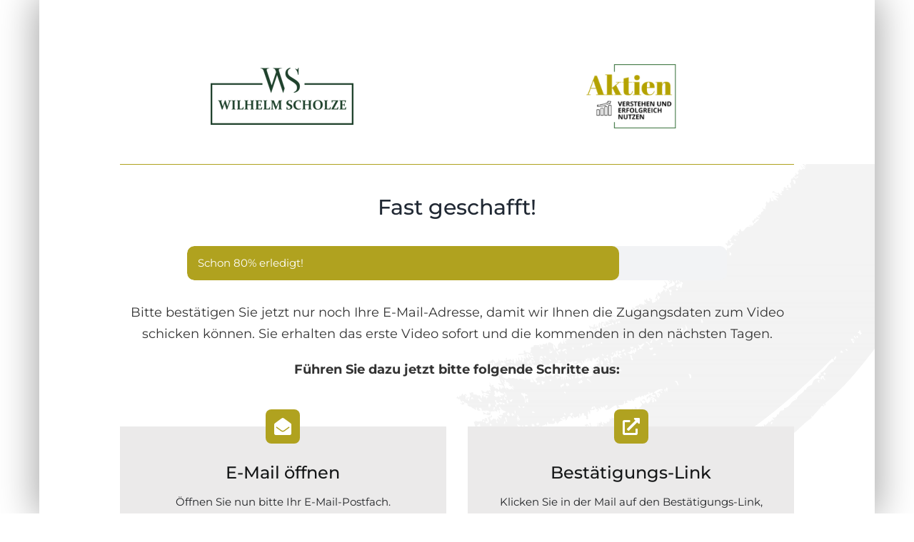

--- FILE ---
content_type: text/html; charset=UTF-8
request_url: https://wilhelmscholze.com/video-asdrp97463/
body_size: 54820
content:
<!DOCTYPE html>
<html class="avada-html-layout-boxed avada-html-header-position-top avada-html-layout-framed avada-is-100-percent-template" lang="de" prefix="og: http://ogp.me/ns# fb: http://ogp.me/ns/fb#">
<head>
	<meta http-equiv="X-UA-Compatible" content="IE=edge" />
	<meta http-equiv="Content-Type" content="text/html; charset=utf-8"/>
	<meta name="viewport" content="width=device-width, initial-scale=1, maximum-scale=1" />
	<meta name='robots' content='index, follow, max-image-preview:large, max-snippet:-1, max-video-preview:-1' />
<meta name="dlm-version" content="5.1.6">
	<!-- This site is optimized with the Yoast SEO plugin v26.8 - https://yoast.com/product/yoast-seo-wordpress/ -->
	<title>Video Double-opt-in - Wilhelm Scholze</title>
	<link rel="canonical" href="https://wilhelmscholze.com/video-asdrp97463/" />
	<meta property="og:locale" content="de_DE" />
	<meta property="og:type" content="article" />
	<meta property="og:title" content="Video Double-opt-in - Wilhelm Scholze" />
	<meta property="og:url" content="https://wilhelmscholze.com/video-asdrp97463/" />
	<meta property="og:site_name" content="Wilhelm Scholze" />
	<meta property="article:modified_time" content="2025-11-28T16:41:05+00:00" />
	<meta name="twitter:card" content="summary_large_image" />
	<script type="application/ld+json" class="yoast-schema-graph">{"@context":"https://schema.org","@graph":[{"@type":"WebPage","@id":"https://wilhelmscholze.com/video-asdrp97463/","url":"https://wilhelmscholze.com/video-asdrp97463/","name":"Video Double-opt-in - Wilhelm Scholze","isPartOf":{"@id":"https://wilhelmscholze.com/#website"},"datePublished":"2022-11-26T16:37:39+00:00","dateModified":"2025-11-28T16:41:05+00:00","breadcrumb":{"@id":"https://wilhelmscholze.com/video-asdrp97463/#breadcrumb"},"inLanguage":"de","potentialAction":[{"@type":"ReadAction","target":["https://wilhelmscholze.com/video-asdrp97463/"]}]},{"@type":"BreadcrumbList","@id":"https://wilhelmscholze.com/video-asdrp97463/#breadcrumb","itemListElement":[{"@type":"ListItem","position":1,"name":"Startseite","item":"https://wilhelmscholze.com/"},{"@type":"ListItem","position":2,"name":"Video Double-opt-in"}]},{"@type":"WebSite","@id":"https://wilhelmscholze.com/#website","url":"https://wilhelmscholze.com/","name":"Wilhelm Scholze","description":"","potentialAction":[{"@type":"SearchAction","target":{"@type":"EntryPoint","urlTemplate":"https://wilhelmscholze.com/?s={search_term_string}"},"query-input":{"@type":"PropertyValueSpecification","valueRequired":true,"valueName":"search_term_string"}}],"inLanguage":"de"}]}</script>
	<!-- / Yoast SEO plugin. -->


<link rel="alternate" type="application/rss+xml" title="Wilhelm Scholze &raquo; Feed" href="https://wilhelmscholze.com/feed/" />
<link rel="alternate" type="application/rss+xml" title="Wilhelm Scholze &raquo; Kommentar-Feed" href="https://wilhelmscholze.com/comments/feed/" />
								<link rel="icon" href="https://wilhelmscholze.com/wp-content/uploads/favicon-32x32-1.png" type="image/png" />
		
		
					<!-- Android Icon -->
						<link rel="icon" sizes="192x192" href="https://wilhelmscholze.com/wp-content/uploads/favicon-120x120-1.png" type="image/png">
		
					<!-- MS Edge Icon -->
						<meta name="msapplication-TileImage" content="https://wilhelmscholze.com/wp-content/uploads/mstile-150x150-1.png" type="image/png">
				<link rel="alternate" title="oEmbed (JSON)" type="application/json+oembed" href="https://wilhelmscholze.com/wp-json/oembed/1.0/embed?url=https%3A%2F%2Fwilhelmscholze.com%2Fvideo-asdrp97463%2F" />
<link rel="alternate" title="oEmbed (XML)" type="text/xml+oembed" href="https://wilhelmscholze.com/wp-json/oembed/1.0/embed?url=https%3A%2F%2Fwilhelmscholze.com%2Fvideo-asdrp97463%2F&#038;format=xml" />
					<meta name="description" content="Fast geschafft! Schon 80% erledigt! 
Bitte bestätigen Sie jetzt nur noch Ihre E-Mail-Adresse, damit wir Ihnen die Zugangsdaten zum Video schicken können. Sie erhalten das erste Video sofort und die kommenden in den nächsten Tagen.
Führen Sie dazu jetzt bitte folgende Schritte aus: 

Öffnen Sie nun bitte"/>
				
		<meta property="og:locale" content="de_DE"/>
		<meta property="og:type" content="article"/>
		<meta property="og:site_name" content="Wilhelm Scholze"/>
		<meta property="og:title" content="Video Double-opt-in - Wilhelm Scholze"/>
				<meta property="og:description" content="Fast geschafft! Schon 80% erledigt! 
Bitte bestätigen Sie jetzt nur noch Ihre E-Mail-Adresse, damit wir Ihnen die Zugangsdaten zum Video schicken können. Sie erhalten das erste Video sofort und die kommenden in den nächsten Tagen.
Führen Sie dazu jetzt bitte folgende Schritte aus: 

Öffnen Sie nun bitte"/>
				<meta property="og:url" content="https://wilhelmscholze.com/video-asdrp97463/"/>
													<meta property="article:modified_time" content="2025-11-28T16:41:05+02:00"/>
											<meta property="og:image" content="https://wilhelmscholze.com/wp-content/uploads/logo-wilhelm-scholze_200.png"/>
		<meta property="og:image:width" content="200"/>
		<meta property="og:image:height" content="80"/>
		<meta property="og:image:type" content="image/png"/>
				<style id='wp-img-auto-sizes-contain-inline-css' type='text/css'>
img:is([sizes=auto i],[sizes^="auto," i]){contain-intrinsic-size:3000px 1500px}
/*# sourceURL=wp-img-auto-sizes-contain-inline-css */
</style>
<link rel='stylesheet' id='fusion-dynamic-css-css' href='https://wilhelmscholze.com/wp-content/uploads/fusion-styles/a8728163a028e95bf6dd3461f553bdf6.min.css?ver=3.14.2' type='text/css' media='all' />
<script type="text/javascript" src="https://wilhelmscholze.com/wp-includes/js/jquery/jquery.min.js?ver=3.7.1" id="jquery-core-js"></script>
<link rel="https://api.w.org/" href="https://wilhelmscholze.com/wp-json/" /><link rel="alternate" title="JSON" type="application/json" href="https://wilhelmscholze.com/wp-json/wp/v2/pages/3684" /><link rel="EditURI" type="application/rsd+xml" title="RSD" href="https://wilhelmscholze.com/xmlrpc.php?rsd" />
<meta name="generator" content="WordPress 6.9" />
<link rel='shortlink' href='https://wilhelmscholze.com/?p=3684' />
<script id='pixel-script-poptin' src='https://cdn.popt.in/pixel.js?id=896f885067675' async='true'></script> 		<style type="text/css">.pp-podcast {opacity: 0;}</style>
		<link rel="preload" href="https://wilhelmscholze.com/wp-content/themes/Avada/includes/lib/assets/fonts/icomoon/awb-icons.woff" as="font" type="font/woff" crossorigin><link rel="preload" href="//wilhelmscholze.com/wp-content/themes/Avada/includes/lib/assets/fonts/fontawesome/webfonts/fa-solid-900.woff2" as="font" type="font/woff2" crossorigin><link rel="preload" href="https://wilhelmscholze.com/wp-content/uploads/fusion-icons/accountant-pro-icon-set/fonts/Accountant-Pro.ttf?ym7fev" as="font" type="font/ttf" crossorigin><link rel="preload" href="https://wilhelmscholze.com/wp-content/uploads/fusion-icons/digital-agency-icon-set/fonts/digital.ttf?exhcqw" as="font" type="font/ttf" crossorigin><link rel="preload" href="https://wilhelmscholze.com/wp-content/uploads/fusion-gfonts/JTUSjIg1_i6t8kCHKm459Wlhyw.woff2" as="font" type="font/woff2" crossorigin><style type="text/css" id="css-fb-visibility">@media screen and (max-width: 850px){.fusion-no-small-visibility{display:none !important;}body .sm-text-align-center{text-align:center !important;}body .sm-text-align-left{text-align:left !important;}body .sm-text-align-right{text-align:right !important;}body .sm-text-align-justify{text-align:justify !important;}body .sm-flex-align-center{justify-content:center !important;}body .sm-flex-align-flex-start{justify-content:flex-start !important;}body .sm-flex-align-flex-end{justify-content:flex-end !important;}body .sm-mx-auto{margin-left:auto !important;margin-right:auto !important;}body .sm-ml-auto{margin-left:auto !important;}body .sm-mr-auto{margin-right:auto !important;}body .fusion-absolute-position-small{position:absolute;width:100%;}.awb-sticky.awb-sticky-small{ position: sticky; top: var(--awb-sticky-offset,0); }}@media screen and (min-width: 851px) and (max-width: 1024px){.fusion-no-medium-visibility{display:none !important;}body .md-text-align-center{text-align:center !important;}body .md-text-align-left{text-align:left !important;}body .md-text-align-right{text-align:right !important;}body .md-text-align-justify{text-align:justify !important;}body .md-flex-align-center{justify-content:center !important;}body .md-flex-align-flex-start{justify-content:flex-start !important;}body .md-flex-align-flex-end{justify-content:flex-end !important;}body .md-mx-auto{margin-left:auto !important;margin-right:auto !important;}body .md-ml-auto{margin-left:auto !important;}body .md-mr-auto{margin-right:auto !important;}body .fusion-absolute-position-medium{position:absolute;width:100%;}.awb-sticky.awb-sticky-medium{ position: sticky; top: var(--awb-sticky-offset,0); }}@media screen and (min-width: 1025px){.fusion-no-large-visibility{display:none !important;}body .lg-text-align-center{text-align:center !important;}body .lg-text-align-left{text-align:left !important;}body .lg-text-align-right{text-align:right !important;}body .lg-text-align-justify{text-align:justify !important;}body .lg-flex-align-center{justify-content:center !important;}body .lg-flex-align-flex-start{justify-content:flex-start !important;}body .lg-flex-align-flex-end{justify-content:flex-end !important;}body .lg-mx-auto{margin-left:auto !important;margin-right:auto !important;}body .lg-ml-auto{margin-left:auto !important;}body .lg-mr-auto{margin-right:auto !important;}body .fusion-absolute-position-large{position:absolute;width:100%;}.awb-sticky.awb-sticky-large{ position: sticky; top: var(--awb-sticky-offset,0); }}</style>		<script type="text/javascript">
			var doc = document.documentElement;
			doc.setAttribute( 'data-useragent', navigator.userAgent );
		</script>
		<!-- Google tag (gtag.js) -->
<script async src="https://www.googletagmanager.com/gtag/js?id=G-EV7SNE468N"></script>
<script>
  window.dataLayer = window.dataLayer || [];
  function gtag(){dataLayer.push(arguments);}
  gtag('js', new Date());
  gtag('config', 'G-EV7SNE468N', {'anonymize_ip': true});
</script>
	<script src="https://cloud.ccm19.de/app.js?apiKey=dab250186872368fc8556aaffd809ccf0f590d68efcfda45&amp;domain=685f9087be63bfeba10de232" referrerpolicy="origin"></script>
<meta name="facebook-domain-verification" content="7pvm2hpd15hhrfr1dzbmiclxldcm6u" />
<script type='text/javascript' src='https://assets.klicktipp.com/listbuildings/system/forms/scripts/protect.js'></script><style id='global-styles-inline-css' type='text/css'>
:root{--wp--preset--aspect-ratio--square: 1;--wp--preset--aspect-ratio--4-3: 4/3;--wp--preset--aspect-ratio--3-4: 3/4;--wp--preset--aspect-ratio--3-2: 3/2;--wp--preset--aspect-ratio--2-3: 2/3;--wp--preset--aspect-ratio--16-9: 16/9;--wp--preset--aspect-ratio--9-16: 9/16;--wp--preset--color--black: #000000;--wp--preset--color--cyan-bluish-gray: #abb8c3;--wp--preset--color--white: #ffffff;--wp--preset--color--pale-pink: #f78da7;--wp--preset--color--vivid-red: #cf2e2e;--wp--preset--color--luminous-vivid-orange: #ff6900;--wp--preset--color--luminous-vivid-amber: #fcb900;--wp--preset--color--light-green-cyan: #7bdcb5;--wp--preset--color--vivid-green-cyan: #00d084;--wp--preset--color--pale-cyan-blue: #8ed1fc;--wp--preset--color--vivid-cyan-blue: #0693e3;--wp--preset--color--vivid-purple: #9b51e0;--wp--preset--color--awb-color-1: #ffffff;--wp--preset--color--awb-color-2: #f2f3f5;--wp--preset--color--awb-color-3: #e2e2e2;--wp--preset--color--awb-color-4: #4a4e57;--wp--preset--color--awb-color-5: #3b4251;--wp--preset--color--awb-color-6: #2c412d;--wp--preset--color--awb-color-7: #333333;--wp--preset--color--awb-color-8: #212934;--wp--preset--color--awb-color-custom-10: #b0a21f;--wp--preset--color--awb-color-custom-11: #f9f9fb;--wp--preset--color--awb-color-custom-12: #343b49;--wp--preset--color--awb-color-custom-13: #747474;--wp--preset--color--awb-color-custom-14: #f5f5f5;--wp--preset--color--awb-color-custom-15: #005826;--wp--preset--color--awb-color-custom-16: #e0dede;--wp--preset--color--awb-color-custom-17: #f8f8f8;--wp--preset--color--awb-color-custom-18: #ebeaea;--wp--preset--color--awb-color-custom-1: rgba(181,165,27,0.54);--wp--preset--color--awb-color-custom-2: #ffffff;--wp--preset--gradient--vivid-cyan-blue-to-vivid-purple: linear-gradient(135deg,rgb(6,147,227) 0%,rgb(155,81,224) 100%);--wp--preset--gradient--light-green-cyan-to-vivid-green-cyan: linear-gradient(135deg,rgb(122,220,180) 0%,rgb(0,208,130) 100%);--wp--preset--gradient--luminous-vivid-amber-to-luminous-vivid-orange: linear-gradient(135deg,rgb(252,185,0) 0%,rgb(255,105,0) 100%);--wp--preset--gradient--luminous-vivid-orange-to-vivid-red: linear-gradient(135deg,rgb(255,105,0) 0%,rgb(207,46,46) 100%);--wp--preset--gradient--very-light-gray-to-cyan-bluish-gray: linear-gradient(135deg,rgb(238,238,238) 0%,rgb(169,184,195) 100%);--wp--preset--gradient--cool-to-warm-spectrum: linear-gradient(135deg,rgb(74,234,220) 0%,rgb(151,120,209) 20%,rgb(207,42,186) 40%,rgb(238,44,130) 60%,rgb(251,105,98) 80%,rgb(254,248,76) 100%);--wp--preset--gradient--blush-light-purple: linear-gradient(135deg,rgb(255,206,236) 0%,rgb(152,150,240) 100%);--wp--preset--gradient--blush-bordeaux: linear-gradient(135deg,rgb(254,205,165) 0%,rgb(254,45,45) 50%,rgb(107,0,62) 100%);--wp--preset--gradient--luminous-dusk: linear-gradient(135deg,rgb(255,203,112) 0%,rgb(199,81,192) 50%,rgb(65,88,208) 100%);--wp--preset--gradient--pale-ocean: linear-gradient(135deg,rgb(255,245,203) 0%,rgb(182,227,212) 50%,rgb(51,167,181) 100%);--wp--preset--gradient--electric-grass: linear-gradient(135deg,rgb(202,248,128) 0%,rgb(113,206,126) 100%);--wp--preset--gradient--midnight: linear-gradient(135deg,rgb(2,3,129) 0%,rgb(40,116,252) 100%);--wp--preset--font-size--small: 11.25px;--wp--preset--font-size--medium: 20px;--wp--preset--font-size--large: 22.5px;--wp--preset--font-size--x-large: 42px;--wp--preset--font-size--normal: 15px;--wp--preset--font-size--xlarge: 30px;--wp--preset--font-size--huge: 45px;--wp--preset--spacing--20: 0.44rem;--wp--preset--spacing--30: 0.67rem;--wp--preset--spacing--40: 1rem;--wp--preset--spacing--50: 1.5rem;--wp--preset--spacing--60: 2.25rem;--wp--preset--spacing--70: 3.38rem;--wp--preset--spacing--80: 5.06rem;--wp--preset--shadow--natural: 6px 6px 9px rgba(0, 0, 0, 0.2);--wp--preset--shadow--deep: 12px 12px 50px rgba(0, 0, 0, 0.4);--wp--preset--shadow--sharp: 6px 6px 0px rgba(0, 0, 0, 0.2);--wp--preset--shadow--outlined: 6px 6px 0px -3px rgb(255, 255, 255), 6px 6px rgb(0, 0, 0);--wp--preset--shadow--crisp: 6px 6px 0px rgb(0, 0, 0);}:where(.is-layout-flex){gap: 0.5em;}:where(.is-layout-grid){gap: 0.5em;}body .is-layout-flex{display: flex;}.is-layout-flex{flex-wrap: wrap;align-items: center;}.is-layout-flex > :is(*, div){margin: 0;}body .is-layout-grid{display: grid;}.is-layout-grid > :is(*, div){margin: 0;}:where(.wp-block-columns.is-layout-flex){gap: 2em;}:where(.wp-block-columns.is-layout-grid){gap: 2em;}:where(.wp-block-post-template.is-layout-flex){gap: 1.25em;}:where(.wp-block-post-template.is-layout-grid){gap: 1.25em;}.has-black-color{color: var(--wp--preset--color--black) !important;}.has-cyan-bluish-gray-color{color: var(--wp--preset--color--cyan-bluish-gray) !important;}.has-white-color{color: var(--wp--preset--color--white) !important;}.has-pale-pink-color{color: var(--wp--preset--color--pale-pink) !important;}.has-vivid-red-color{color: var(--wp--preset--color--vivid-red) !important;}.has-luminous-vivid-orange-color{color: var(--wp--preset--color--luminous-vivid-orange) !important;}.has-luminous-vivid-amber-color{color: var(--wp--preset--color--luminous-vivid-amber) !important;}.has-light-green-cyan-color{color: var(--wp--preset--color--light-green-cyan) !important;}.has-vivid-green-cyan-color{color: var(--wp--preset--color--vivid-green-cyan) !important;}.has-pale-cyan-blue-color{color: var(--wp--preset--color--pale-cyan-blue) !important;}.has-vivid-cyan-blue-color{color: var(--wp--preset--color--vivid-cyan-blue) !important;}.has-vivid-purple-color{color: var(--wp--preset--color--vivid-purple) !important;}.has-black-background-color{background-color: var(--wp--preset--color--black) !important;}.has-cyan-bluish-gray-background-color{background-color: var(--wp--preset--color--cyan-bluish-gray) !important;}.has-white-background-color{background-color: var(--wp--preset--color--white) !important;}.has-pale-pink-background-color{background-color: var(--wp--preset--color--pale-pink) !important;}.has-vivid-red-background-color{background-color: var(--wp--preset--color--vivid-red) !important;}.has-luminous-vivid-orange-background-color{background-color: var(--wp--preset--color--luminous-vivid-orange) !important;}.has-luminous-vivid-amber-background-color{background-color: var(--wp--preset--color--luminous-vivid-amber) !important;}.has-light-green-cyan-background-color{background-color: var(--wp--preset--color--light-green-cyan) !important;}.has-vivid-green-cyan-background-color{background-color: var(--wp--preset--color--vivid-green-cyan) !important;}.has-pale-cyan-blue-background-color{background-color: var(--wp--preset--color--pale-cyan-blue) !important;}.has-vivid-cyan-blue-background-color{background-color: var(--wp--preset--color--vivid-cyan-blue) !important;}.has-vivid-purple-background-color{background-color: var(--wp--preset--color--vivid-purple) !important;}.has-black-border-color{border-color: var(--wp--preset--color--black) !important;}.has-cyan-bluish-gray-border-color{border-color: var(--wp--preset--color--cyan-bluish-gray) !important;}.has-white-border-color{border-color: var(--wp--preset--color--white) !important;}.has-pale-pink-border-color{border-color: var(--wp--preset--color--pale-pink) !important;}.has-vivid-red-border-color{border-color: var(--wp--preset--color--vivid-red) !important;}.has-luminous-vivid-orange-border-color{border-color: var(--wp--preset--color--luminous-vivid-orange) !important;}.has-luminous-vivid-amber-border-color{border-color: var(--wp--preset--color--luminous-vivid-amber) !important;}.has-light-green-cyan-border-color{border-color: var(--wp--preset--color--light-green-cyan) !important;}.has-vivid-green-cyan-border-color{border-color: var(--wp--preset--color--vivid-green-cyan) !important;}.has-pale-cyan-blue-border-color{border-color: var(--wp--preset--color--pale-cyan-blue) !important;}.has-vivid-cyan-blue-border-color{border-color: var(--wp--preset--color--vivid-cyan-blue) !important;}.has-vivid-purple-border-color{border-color: var(--wp--preset--color--vivid-purple) !important;}.has-vivid-cyan-blue-to-vivid-purple-gradient-background{background: var(--wp--preset--gradient--vivid-cyan-blue-to-vivid-purple) !important;}.has-light-green-cyan-to-vivid-green-cyan-gradient-background{background: var(--wp--preset--gradient--light-green-cyan-to-vivid-green-cyan) !important;}.has-luminous-vivid-amber-to-luminous-vivid-orange-gradient-background{background: var(--wp--preset--gradient--luminous-vivid-amber-to-luminous-vivid-orange) !important;}.has-luminous-vivid-orange-to-vivid-red-gradient-background{background: var(--wp--preset--gradient--luminous-vivid-orange-to-vivid-red) !important;}.has-very-light-gray-to-cyan-bluish-gray-gradient-background{background: var(--wp--preset--gradient--very-light-gray-to-cyan-bluish-gray) !important;}.has-cool-to-warm-spectrum-gradient-background{background: var(--wp--preset--gradient--cool-to-warm-spectrum) !important;}.has-blush-light-purple-gradient-background{background: var(--wp--preset--gradient--blush-light-purple) !important;}.has-blush-bordeaux-gradient-background{background: var(--wp--preset--gradient--blush-bordeaux) !important;}.has-luminous-dusk-gradient-background{background: var(--wp--preset--gradient--luminous-dusk) !important;}.has-pale-ocean-gradient-background{background: var(--wp--preset--gradient--pale-ocean) !important;}.has-electric-grass-gradient-background{background: var(--wp--preset--gradient--electric-grass) !important;}.has-midnight-gradient-background{background: var(--wp--preset--gradient--midnight) !important;}.has-small-font-size{font-size: var(--wp--preset--font-size--small) !important;}.has-medium-font-size{font-size: var(--wp--preset--font-size--medium) !important;}.has-large-font-size{font-size: var(--wp--preset--font-size--large) !important;}.has-x-large-font-size{font-size: var(--wp--preset--font-size--x-large) !important;}
/*# sourceURL=global-styles-inline-css */
</style>
<style id='wp-block-library-inline-css' type='text/css'>
:root{--wp-block-synced-color:#7a00df;--wp-block-synced-color--rgb:122,0,223;--wp-bound-block-color:var(--wp-block-synced-color);--wp-editor-canvas-background:#ddd;--wp-admin-theme-color:#007cba;--wp-admin-theme-color--rgb:0,124,186;--wp-admin-theme-color-darker-10:#006ba1;--wp-admin-theme-color-darker-10--rgb:0,107,160.5;--wp-admin-theme-color-darker-20:#005a87;--wp-admin-theme-color-darker-20--rgb:0,90,135;--wp-admin-border-width-focus:2px}@media (min-resolution:192dpi){:root{--wp-admin-border-width-focus:1.5px}}.wp-element-button{cursor:pointer}:root .has-very-light-gray-background-color{background-color:#eee}:root .has-very-dark-gray-background-color{background-color:#313131}:root .has-very-light-gray-color{color:#eee}:root .has-very-dark-gray-color{color:#313131}:root .has-vivid-green-cyan-to-vivid-cyan-blue-gradient-background{background:linear-gradient(135deg,#00d084,#0693e3)}:root .has-purple-crush-gradient-background{background:linear-gradient(135deg,#34e2e4,#4721fb 50%,#ab1dfe)}:root .has-hazy-dawn-gradient-background{background:linear-gradient(135deg,#faaca8,#dad0ec)}:root .has-subdued-olive-gradient-background{background:linear-gradient(135deg,#fafae1,#67a671)}:root .has-atomic-cream-gradient-background{background:linear-gradient(135deg,#fdd79a,#004a59)}:root .has-nightshade-gradient-background{background:linear-gradient(135deg,#330968,#31cdcf)}:root .has-midnight-gradient-background{background:linear-gradient(135deg,#020381,#2874fc)}:root{--wp--preset--font-size--normal:16px;--wp--preset--font-size--huge:42px}.has-regular-font-size{font-size:1em}.has-larger-font-size{font-size:2.625em}.has-normal-font-size{font-size:var(--wp--preset--font-size--normal)}.has-huge-font-size{font-size:var(--wp--preset--font-size--huge)}.has-text-align-center{text-align:center}.has-text-align-left{text-align:left}.has-text-align-right{text-align:right}.has-fit-text{white-space:nowrap!important}#end-resizable-editor-section{display:none}.aligncenter{clear:both}.items-justified-left{justify-content:flex-start}.items-justified-center{justify-content:center}.items-justified-right{justify-content:flex-end}.items-justified-space-between{justify-content:space-between}.screen-reader-text{border:0;clip-path:inset(50%);height:1px;margin:-1px;overflow:hidden;padding:0;position:absolute;width:1px;word-wrap:normal!important}.screen-reader-text:focus{background-color:#ddd;clip-path:none;color:#444;display:block;font-size:1em;height:auto;left:5px;line-height:normal;padding:15px 23px 14px;text-decoration:none;top:5px;width:auto;z-index:100000}html :where(.has-border-color){border-style:solid}html :where([style*=border-top-color]){border-top-style:solid}html :where([style*=border-right-color]){border-right-style:solid}html :where([style*=border-bottom-color]){border-bottom-style:solid}html :where([style*=border-left-color]){border-left-style:solid}html :where([style*=border-width]){border-style:solid}html :where([style*=border-top-width]){border-top-style:solid}html :where([style*=border-right-width]){border-right-style:solid}html :where([style*=border-bottom-width]){border-bottom-style:solid}html :where([style*=border-left-width]){border-left-style:solid}html :where(img[class*=wp-image-]){height:auto;max-width:100%}:where(figure){margin:0 0 1em}html :where(.is-position-sticky){--wp-admin--admin-bar--position-offset:var(--wp-admin--admin-bar--height,0px)}@media screen and (max-width:600px){html :where(.is-position-sticky){--wp-admin--admin-bar--position-offset:0px}}
/*wp_block_styles_on_demand_placeholder:6970d7366d753*/
/*# sourceURL=wp-block-library-inline-css */
</style>
<style id='wp-block-library-theme-inline-css' type='text/css'>
.wp-block-audio :where(figcaption){color:#555;font-size:13px;text-align:center}.is-dark-theme .wp-block-audio :where(figcaption){color:#ffffffa6}.wp-block-audio{margin:0 0 1em}.wp-block-code{border:1px solid #ccc;border-radius:4px;font-family:Menlo,Consolas,monaco,monospace;padding:.8em 1em}.wp-block-embed :where(figcaption){color:#555;font-size:13px;text-align:center}.is-dark-theme .wp-block-embed :where(figcaption){color:#ffffffa6}.wp-block-embed{margin:0 0 1em}.blocks-gallery-caption{color:#555;font-size:13px;text-align:center}.is-dark-theme .blocks-gallery-caption{color:#ffffffa6}:root :where(.wp-block-image figcaption){color:#555;font-size:13px;text-align:center}.is-dark-theme :root :where(.wp-block-image figcaption){color:#ffffffa6}.wp-block-image{margin:0 0 1em}.wp-block-pullquote{border-bottom:4px solid;border-top:4px solid;color:currentColor;margin-bottom:1.75em}.wp-block-pullquote :where(cite),.wp-block-pullquote :where(footer),.wp-block-pullquote__citation{color:currentColor;font-size:.8125em;font-style:normal;text-transform:uppercase}.wp-block-quote{border-left:.25em solid;margin:0 0 1.75em;padding-left:1em}.wp-block-quote cite,.wp-block-quote footer{color:currentColor;font-size:.8125em;font-style:normal;position:relative}.wp-block-quote:where(.has-text-align-right){border-left:none;border-right:.25em solid;padding-left:0;padding-right:1em}.wp-block-quote:where(.has-text-align-center){border:none;padding-left:0}.wp-block-quote.is-large,.wp-block-quote.is-style-large,.wp-block-quote:where(.is-style-plain){border:none}.wp-block-search .wp-block-search__label{font-weight:700}.wp-block-search__button{border:1px solid #ccc;padding:.375em .625em}:where(.wp-block-group.has-background){padding:1.25em 2.375em}.wp-block-separator.has-css-opacity{opacity:.4}.wp-block-separator{border:none;border-bottom:2px solid;margin-left:auto;margin-right:auto}.wp-block-separator.has-alpha-channel-opacity{opacity:1}.wp-block-separator:not(.is-style-wide):not(.is-style-dots){width:100px}.wp-block-separator.has-background:not(.is-style-dots){border-bottom:none;height:1px}.wp-block-separator.has-background:not(.is-style-wide):not(.is-style-dots){height:2px}.wp-block-table{margin:0 0 1em}.wp-block-table td,.wp-block-table th{word-break:normal}.wp-block-table :where(figcaption){color:#555;font-size:13px;text-align:center}.is-dark-theme .wp-block-table :where(figcaption){color:#ffffffa6}.wp-block-video :where(figcaption){color:#555;font-size:13px;text-align:center}.is-dark-theme .wp-block-video :where(figcaption){color:#ffffffa6}.wp-block-video{margin:0 0 1em}:root :where(.wp-block-template-part.has-background){margin-bottom:0;margin-top:0;padding:1.25em 2.375em}
/*# sourceURL=/wp-includes/css/dist/block-library/theme.min.css */
</style>
<style id='classic-theme-styles-inline-css' type='text/css'>
/*! This file is auto-generated */
.wp-block-button__link{color:#fff;background-color:#32373c;border-radius:9999px;box-shadow:none;text-decoration:none;padding:calc(.667em + 2px) calc(1.333em + 2px);font-size:1.125em}.wp-block-file__button{background:#32373c;color:#fff;text-decoration:none}
/*# sourceURL=/wp-includes/css/classic-themes.min.css */
</style>
</head>

<body class="wp-singular page-template page-template-100-width page-template-100-width-php page page-id-3684 wp-theme-Avada wp-child-theme-Avada-Child-Theme fusion-image-hovers fusion-pagination-sizing fusion-button_type-flat fusion-button_span-no fusion-button_gradient-linear avada-image-rollover-circle-yes avada-image-rollover-yes avada-image-rollover-direction-left fusion-body ltr fusion-sticky-header no-tablet-sticky-header no-mobile-sticky-header no-mobile-slidingbar fusion-disable-outline fusion-sub-menu-fade mobile-logo-pos-left layout-boxed-mode avada-has-boxed-modal-shadow-medium layout-scroll-offset-framed avada-has-zero-margin-offset-top avada-has-header-hidden mobile-menu-design-modern fusion-show-pagination-text fusion-header-layout-v3 avada-responsive avada-footer-fx-bg-parallax avada-menu-highlight-style-bottombar fusion-search-form-classic fusion-main-menu-search-dropdown fusion-avatar-square avada-dropdown-styles avada-blog-layout-grid avada-blog-archive-layout-grid avada-header-shadow-no avada-menu-icon-position-left avada-has-megamenu-shadow avada-has-mainmenu-dropdown-divider avada-has-pagetitle-100-width avada-has-breadcrumb-mobile-hidden avada-has-titlebar-hide avada-header-top-bg-not-opaque avada-has-pagination-padding avada-flyout-menu-direction-fade avada-ec-views-v1" data-awb-post-id="3684">
		<a class="skip-link screen-reader-text" href="#content">Zum Inhalt springen</a>

	<div id="boxed-wrapper">
									<div class="fusion-sides-frame"></div>
					
		<div id="wrapper" class="fusion-wrapper">
			<div id="home" style="position:relative;top:-1px;"></div>
							
										
							<div id="sliders-container" class="fusion-slider-visibility">
					</div>
				
					
							
			
						<main id="main" class="clearfix width-100">
				<div class="fusion-row" style="max-width:100%;">
<section id="content" class="full-width">
					<div id="post-3684" class="post-3684 page type-page status-publish hentry">
			<span class="entry-title rich-snippet-hidden">Video Double-opt-in</span><span class="vcard rich-snippet-hidden"><span class="fn"><a href="https://wilhelmscholze.com/author/roland/" title="Beiträge von Roland Schmid" rel="author">Roland Schmid</a></span></span><span class="updated rich-snippet-hidden">2025-11-28T18:41:05+02:00</span>						<div class="post-content">
				<div class="fusion-fullwidth fullwidth-box fusion-builder-row-1 fusion-flex-container has-pattern-background has-mask-background nonhundred-percent-fullwidth non-hundred-percent-height-scrolling" style="--awb-border-radius-top-left:0px;--awb-border-radius-top-right:0px;--awb-border-radius-bottom-right:0px;--awb-border-radius-bottom-left:0px;--awb-padding-right:10%;--awb-padding-left:10%;--awb-padding-right-small:4%;--awb-padding-left-small:4%;--awb-margin-top:0px;--awb-margin-bottom:0px;--awb-flex-wrap:wrap;" ><div class="fusion-builder-row fusion-row fusion-flex-align-items-center fusion-flex-justify-content-space-between fusion-flex-content-wrap" style="max-width:1216.8px;margin-left: calc(-4% / 2 );margin-right: calc(-4% / 2 );"><div class="fusion-layout-column fusion_builder_column fusion-builder-column-0 fusion_builder_column_1_2 1_2 fusion-flex-column fusion-flex-align-self-center" style="--awb-bg-size:cover;--awb-width-large:50%;--awb-margin-top-large:0px;--awb-spacing-right-large:3.84%;--awb-margin-bottom-large:20px;--awb-spacing-left-large:3.84%;--awb-width-medium:50%;--awb-order-medium:0;--awb-spacing-right-medium:3.84%;--awb-spacing-left-medium:3.84%;--awb-width-small:100%;--awb-order-small:0;--awb-spacing-right-small:1.92%;--awb-spacing-left-small:1.92%;"><div class="fusion-column-wrapper fusion-column-has-shadow fusion-flex-justify-content-flex-start fusion-content-layout-column"><div class="fusion-image-element " style="text-align:center;--awb-caption-title-font-family:var(--h2_typography-font-family);--awb-caption-title-font-weight:var(--h2_typography-font-weight);--awb-caption-title-font-style:var(--h2_typography-font-style);--awb-caption-title-size:var(--h2_typography-font-size);--awb-caption-title-transform:var(--h2_typography-text-transform);--awb-caption-title-line-height:var(--h2_typography-line-height);--awb-caption-title-letter-spacing:var(--h2_typography-letter-spacing);"><span class=" fusion-imageframe imageframe-none imageframe-1 hover-type-none"><a class="fusion-no-lightbox" href="https://wilhelmscholze.com" target="_self" aria-label="Logo Wilhelm Scholze"><img decoding="async" width="200" height="80" alt="Zur Startseite" src="data:image/svg+xml,%3Csvg%20xmlns%3D%27http%3A%2F%2Fwww.w3.org%2F2000%2Fsvg%27%20width%3D%27200%27%20height%3D%2780%27%20viewBox%3D%270%200%20200%2080%27%3E%3Crect%20width%3D%27200%27%20height%3D%2780%27%20fill-opacity%3D%220%22%2F%3E%3C%2Fsvg%3E" data-orig-src="https://wilhelmscholze.com/wp-content/uploads/logo-wilhelm-scholze_200.png" class="lazyload img-responsive wp-image-2077"/></a></span></div></div></div><div class="fusion-layout-column fusion_builder_column fusion-builder-column-1 fusion_builder_column_1_2 1_2 fusion-flex-column fusion-flex-align-self-center" style="--awb-bg-size:cover;--awb-width-large:50%;--awb-margin-top-large:0px;--awb-spacing-right-large:3.84%;--awb-margin-bottom-large:20px;--awb-spacing-left-large:3.84%;--awb-width-medium:50%;--awb-order-medium:0;--awb-spacing-right-medium:3.84%;--awb-spacing-left-medium:3.84%;--awb-width-small:100%;--awb-order-small:0;--awb-spacing-right-small:1.92%;--awb-spacing-left-small:1.92%;"><div class="fusion-column-wrapper fusion-column-has-shadow fusion-flex-justify-content-flex-start fusion-content-layout-column"><div class="fusion-image-element " style="text-align:center;--awb-caption-title-font-family:var(--h2_typography-font-family);--awb-caption-title-font-weight:var(--h2_typography-font-weight);--awb-caption-title-font-style:var(--h2_typography-font-style);--awb-caption-title-size:var(--h2_typography-font-size);--awb-caption-title-transform:var(--h2_typography-text-transform);--awb-caption-title-line-height:var(--h2_typography-line-height);--awb-caption-title-letter-spacing:var(--h2_typography-letter-spacing);"><span class=" fusion-imageframe imageframe-none imageframe-2 hover-type-none"><a class="fusion-no-lightbox" href="https://wilhelmscholze.com" target="_self" aria-label="Aktien Verstehen und erfolgreich nutzen"><img decoding="async" width="150" height="150" alt="Zur Startseite" src="https://wilhelmscholze.com/wp-content/uploads/logo-podcast-wilhelm-scholze_250.png" data-orig-src="https://wilhelmscholze.com/wp-content/uploads/logo-podcast-wilhelm-scholze_250-150x150.png" class="lazyload img-responsive wp-image-2463" srcset="data:image/svg+xml,%3Csvg%20xmlns%3D%27http%3A%2F%2Fwww.w3.org%2F2000%2Fsvg%27%20width%3D%27250%27%20height%3D%27250%27%20viewBox%3D%270%200%20250%20250%27%3E%3Crect%20width%3D%27250%27%20height%3D%27250%27%20fill-opacity%3D%220%22%2F%3E%3C%2Fsvg%3E" data-srcset="https://wilhelmscholze.com/wp-content/uploads/logo-podcast-wilhelm-scholze_250-200x200.png 200w, https://wilhelmscholze.com/wp-content/uploads/logo-podcast-wilhelm-scholze_250.png 250w" data-sizes="auto" data-orig-sizes="(max-width: 850px) 100vw, 150px" /></a></span></div></div></div></div></div><div class="fusion-fullwidth fullwidth-box fusion-builder-row-2 fusion-flex-container has-pattern-background has-mask-background nonhundred-percent-fullwidth non-hundred-percent-height-scrolling" style="--awb-border-sizes-top:0px;--awb-border-sizes-bottom:0px;--awb-border-sizes-left:0px;--awb-border-sizes-right:0px;--awb-border-radius-top-left:0px;--awb-border-radius-top-right:0px;--awb-border-radius-bottom-right:0px;--awb-border-radius-bottom-left:0px;--awb-padding-top:0px;--awb-padding-right:10%;--awb-padding-bottom:5%;--awb-padding-left:10%;--awb-padding-top-medium:5%;--awb-padding-right-medium:10%;--awb-padding-bottom-medium:10%;--awb-padding-left-medium:10%;--awb-padding-right-small:4%;--awb-padding-bottom-small:5%;--awb-padding-left-small:4%;--awb-margin-top:0px;--awb-margin-bottom:0px;--awb-background-image:linear-gradient(180deg, rgba(255,255,255,0.1) 20%,rgba(255,255,255,0.8) 100%);--awb-flex-wrap:wrap;" ><div class="awb-background-mask" style="background-image:  url(data:image/svg+xml;utf8,%3Csvg%20width%3D%221920%22%20height%3D%22954%22%20fill%3D%22none%22%20xmlns%3D%22http%3A%2F%2Fwww.w3.org%2F2000%2Fsvg%22%3E%3Cg%20clip-path%3D%22url%28%23prefix__clip0_58_843%29%22%3E%3Cg%20clip-path%3D%22url%28%23prefix__clip1_58_843%29%22%3E%3Cpath%20fill-rule%3D%22evenodd%22%20clip-rule%3D%22evenodd%22%20d%3D%22M1024.54%20670.149c1.23-.376.84-2.464-1.31-4.269.22-1.001%201.47.499%202.4%201.189.79-2.4-.52-4.205-.33-6.427%202.58-.6%205.75.147%206.92-3.802%206.7%207.51%206.64-.801%2010.75.66%202.7%206.686-3.72%203.762-1.54%209.733%203.59-3.986%208.98%201.052%2011.34-6.941%202.87%203.264%205.08%206.114%204.99.45%202.74%203.275%203.96%207.531%202.7%209.446%201.71%202.089%201.25-.806%202.5.218-2.06-2.528-.52-6.051-3.61-8.254%204.86%203.431%205.15-3.571%208.59-3.374-2.34%204.619-3.25%208.92-3.99%209.492%203.94%205.642%205.18-4.291%207.16-6.681%202.11%204.209%204.54%202.176%205.81%201.119-.14-1.221-1.54-2.03-1.48-3.297.21-.645.86-.268.9-1.226.77%201.326.69%202.909%202.27%203.98%203.57-1.005%205.57-5.508%208.73-7.407.63.718.74%201.626%201.54%202.306-2.98%202.923-2.9%206.199-5.51%209.246%204.64%202.786%206.13-1.438%2010.03-.332-.36-3.31-1.75-.552-3.19-2.743-.23-2.299.67-2.067.99-3.144%203.06%201.789%203.58%206.408%205.55%205.784.19-1.631-.87-2.86-.6-4.499-.78-.656-.68.615-.9%201.206-1.84-1.585-4.61-8.168-3.2-2.752-4.54-3.666-2.46-6.57-.49-6.411-.96%203.195%203.76%202.137%203.84%206.29%201.82%201.148.28-5.029%201.9-4.338%202.69%202.735.66%205.88-.35%206.681-.05%202.512%203.04%204.026%203%206.557%202.51%201.593%202.35-2.686%205.06-.651%201.59%203.637-.53%203.081.44%207.368%203.72%204.205%202.39-2.63%205.84.984-.6-3.223-2.59-.814-4.83-4.122%201.33-.305%202.33-1.324%204.23-.384-3.46-2.727-3.32-4.968-4.58-8.882.18-.646.84-.267.9-1.223%202.66%201.041.45%203.6%203.12%204.657-.63-5.94%2011.16-5.184%2013.39%201.403-.27-3.347%201.93-2.253.26-5.726%203.42%201.745%203.07%204.662%205.6%206.677-2.54-.15-3.11%203.874-6.05%202.859%202.98%203.195%208.17%202.007%2010.16-.391%201.61%201.355.92%203.468%203.17%204.622.65-3.081%201.15-6.554%206.02-2.965-1.77-4.268.29-4.338-3.04-8.454%202.94%203.088%201.98-2.774%205.86-.117-4.09-5.497%202.29-3.663.25-7.685%204.25%201.377.58%205.495%203.95%207.182-.32-3.766.86-4.377%202.63-3.763%201.09%201.853%201.57%203.902%202.34%205.841-3.34%203.662-9.05%202.055-10.34%207.376%202.48%202.777%201.12-2.497%204.15%201.419%201.05-11.225%2013.55%201.301%2015.42-8.178%209.41%206.268%2015.03-5.869%2021.93%201.889%202.02.019%203.75-.542%205.94-.182-2.18-6.45%202.94-3.158%204.3-5.438.85%201.29.83%202.898%202.47%203.883-1.99-4.29.94-5.581%202.56-1.92%202.17-6.642%2010.4-1.358%2013.55-6.089-2.52-1.764-.91-4.116-.79-5.47%201.74%201.582.19%204.41%201.63%206.115%205.99%202.445%207.27-4.232%2011.03-6.09%203.06%206.083%208%204.567%206.77.308%202.38%202.605%202.18.305%204.22%202.237-1.28-4.821%201.91-4.92%205.52-5.06%203.57-.18%207.59-.354%207.94-5.137%208.49%207.333%207.39-10.026%2015.14-2.318-1.73-.37-2.32%201.409-3.35%202.347%203.34%203.993%204.12-3.96%208.41-3.439%201.74.201%209.2%203.056%206.73-1.805-.18-2.196%203.02%201.744%204.27%202.13%201.21-4.367%205.69-2.804%206.64-7.597%205.22%201.663%2011.96-2.671%2017.57-4.713%2075.34-21.861%20144.65-57.189%20208.24-100.59%2063.62-43.467%20121.68-94.805%20175.83-149.855%202.43.76%202.95%203.073%203.81%205.114-12.74%202.924-14.39%2018.888-26.65%2022.343%201.78%203.394%201%203.418.34%205.401-1.5-1.05.11-1.067-.65-2.924-2.82-.529.1%205.86-4.4%203.294.45%202.685%203.34%203.547%203.91%206.15-9.53-3.602-13.53%203.702-15.54%2011.42-4.96%202.143-10.75%203.234-11.62%2010.411-1.07-.353-1.71-.987-2.09-1.851-2.98%209.18-16.1%2011.092-15.71%2019.978-2.55-1.133-2.21-2.548-3.75-1.798.37%201.22%201.87%201.647%202.99%202.327-11.81%201.788-11.33%2015.662-24.42%2016.396%202.93%205.284-4.71%204.015-6.72%205.543-3.36%202.565-2.05%209.187-6.55%206.517-.58%205.31-3.37%207.739-9.19%206.081-.65%202.539%203.13%202.302%202.48%204.851.91%201.92-4.15-.707-3.73-1.943.83%205.22-3.74%203.175-4.08%206.832-1.53-.483-1.87-1.675-2.16-2.925.22%205.691-4.38%204.868-5.49%208.778-4.37-5.287-.63-.439-4.49-1.468%201.39%201.905%201.73%204.238.74%204.885-.95-1.198-2.27-2.164-3.86-2.938%202.31%206.747-6.94%201.795-6.15%2010.241-1.57-.78-2.5-1.992-3.05-3.422-3.14%204.784-14.63%2010.362-13.27%2014.53-1.75%202.309-7.53-1.13-6.1%205.683-4.65-2.128-9.93-1.685-8.2%202.697-16.33%206.751-26.57%2019.571-43.79%2026.065-.09%201.422%201.03%202.174%201.21%203.459-2.7-1.471-2.57-.414-6.15-1.788-4.94%209.734-22.11%207.947-26.9%2020.764-1.59-.857-2-2.347-3.67-3.174-3.23%202.867-5.62%207.067-10.48%207.397%201.58%202.109%206.76%208.167%204.38%2011.997-3.05-2.466-3.3-4.77-6.35-4.866-2.12-2.058-1.35-6.595%201.39-3.784-.9-4.491-6.11-3.844-3.42-.268-8.77-3.034-8.54%208.196-17.45%204.884%202.23%205.933-2.26%206.104-7.41%202.767-.21%201.455.82%202.298%201.9%203.091-6.16-.142-9.6%204.152-15.94%203.71.39%201.479%201.66%202.546%201.95%204.072-8.26.735-14.06%2010.913-23.42%206.215.07.958%201.11%201.461%201.79%202.132-8.19%202.251-13.94%208.694-24.25%207.328-3.23%205.99-13.95%206.77-20.91%209.301-.55%202.541%202.45%203.515%201.89%206.06-.36.603-.71%201.221-1.68.749-3.38-9.418-7.43-1.666-11.1-2.98%201.67%204.629%202.33-.051%204.3%202.064%202.64%203.014-.52%203.277-.74%204.262-8.58-8.959-10.49.017-17.01-2.447-.59%202.51%202.4%203.556%201.8%206.057-.19.904-1.69-.562-1.68.711-1.18-1.136-.77-2.94-.94-4.486-2.42-1.567-3.64-.95-3.37%202.362.82%201.606%203.19%202.582%202.63%204.746%201.73%201.237%201.06-1.852%203.42.544.39%203.83-3.45.03-2.49%204.927-3.98-4.071-4.15-1.237-6-1.431-2.54-3.774%203.25-.316%202.51-3.937-5.67-4.144.03-2.524-.08-4.852-7.22-3.965-3.23%202.363-9.35-.035.16%201.889%202.9%202.677%203.45%204.417-.01.915-1.05-.01-1.71-.276.51%202.352%201.37%203.025%202.59%202.812.34%205.363-2.71%204.546-2.45%209.784-2.19-1.07-2.99-.885-4.29-4.06-1.8.81-.07%208.186-3.37%206.244-1.84-1.185-.4-3.737-.88-5.474-2.59-1.607-1.57%202.918.03%204.845.04%202.98-4.3-2.194-4.25.776-1.35-1.393-.75-3.589-3.43-4.441%201.38%206.898-4.31%2011.102-7.61%205.065-1.58%201.248-4.89-.802-4.23%204.657-5.76-5.528-5.18%203.376-9.4-2.202%202.8%2010.462-10.57-2.028-10.32%206.806-4.66-.762-6.92%203.144-11.95%201.639-2.35-1.803%202.05-1.086-1.64-3.205-1.84%209.747-12.83%201.465-16.27%208.069%201.48%201.286%201.79.178%203.35%201.615.9.937.54%202.385%201.64%203.24-2.94.256-7.45-2.675-10.18-2.025.56%202.183%201.52%201.341%202.51%201.974%202.24%202.657-2.27.035-.98%204.144-1.21-2.094-2.07-2.77-3.34-2.633%202.35%2010.003-8.43-.723-8.79%206.87-2.63-1.617-3.68-3.778-3.2-6.487-2.58-2.529-2.28.848-4.24-.41.21%201.494%202.05%202.45%203.29%203.596.52%203.846-1.08%203.339-1.88%204.457-1.45-1.393-1.83-3.168-1.52-5.181-1.49%204.183-5.88%202.452-8.67%203.967-1.28-1.454-.59-3.605-3.22-4.584%202.39%209.048-9.61%206.478-10.69%2011.326-2.89-3.673-5.81-1.408-4.83-5.945-2.26-.223-1.35%202.066-.21%204.847-1.55%201.173-6-7.063-6.72-2.538%202.19%202.53%201.75-.547%203.37.779-.19%201.009.08%201.85.73%202.599-4.51%201.1-11.04-2.196-12.33%205.793-2.01-4.58-2.1-3.888-5.54-7.63-.19%202.877%202.72%204.773%204.72%206.949.78%207.439-6.49-2.497-6.22%203.867-4.06-2.157-1.68-6.369-4.58-8.863-.21%203.484%202.04%206.22%202.83%209.416-.29%203.502-3.18-2.611-3.37-.82-1.08-1.225-.52-2.952-.57-4.518-2.05-.652-3.32%202.499-1.16%205.076-5.59-4.54-3.24.435-8.22-4.916-1.36%204.166-2.21%202.994-6.09%201.934.62%202.308%203.2%204.001%202.1%206.846l4.04%203.435c1.65-.394-1.2-4.546%202.62-.83.41-1.38-.52-2.354-1.49-3.29%202.81-.607%2010.36-5.154%2012.59%203.519%201.75%201.642.59-3.1%201.12-4.107%203.04%202.854%203.11%205.966%202.07%207.785%201.39.73%205.64-1.168%202-4.383%201.3-1.888%204.87%201.134%204.55-4.272%201.69%201.655-.03%204.392%201.34%206.151%203.06%202.802%204.58-4.991%206.74%202.556%202.02%201.559.37-3.03-.65-3.556%201.52-.704%203.25-.945%205.98.918-.22-1.502-1.36-2.707-1.48-4.228.36-1.746%202.33-.051%202.69-1.791.72%201.32%201.15%202.758%201.48%204.222%202.24-4.553%206.13-5.546%2010.57-5.462%202.1%201.95-1.22.749-.19%203.869%202.41%201.87%201.97-2.217%205.08%201.081-.86%202.437-2.53%203.204-5.99.194%201.98%207.355-6.5.978-7.22%206.163%206.87.299%2011.02-3.514%2016.52-3.707-.41-3.332-1.81-.485-3.3-2.654.59-5.534%206.24%206.016%206.83.47-1.25-.478-2.15-.233-3.39-.705-.9-4.694%202.8.2%201.91-4.482%201.79.973%201.52%202.646%201.52%204.222.87.059.95-1.54%202.57.056-2-5.833%207.09-5.216%2011.37-4.923%202.69%203.611-2.82-1.07-1.82%202.526%205.3-3.443%2011.12-5.785%2018.3-5.44%201.13%201.19.61%202.955.71%204.503%203.9%203.396%202.47-2.715%201.05-5.117%202.12-1.874%202.39%204.773%205.85%205.544%201.5-2.723-3.63-3.162-3.27-5.515%203.78-1.021%204.83-7.398%2011.23-3.224-1.59-6.181%201.35-4.169%202.73-6.809%202.39%201.003%202.15%203.035%204.19%204.189.97-4.505%204.14-4.676%206.97-5.548%202.21%202.783-1.21%202.893-1.79%203.557%203.5%202.594%205.58-.96%206.1-5.204%202.64%201.24%201.59%203.888%204.22%205.125.18%203.127-2.79%201.723-.97%205.181%205.63-1.815%208.11-5.384%2010.55-11.712%203.68%201.466.98%205.392%204.2%207.047%204.39-2.233%208.5-4.986%2015.54-2.254-.52-6.172%203.39-2.487%205.16-2.104-.02-1.962-2.33-2.945-1.71-5.161%206.18%203.898%209.24-7.983%2013.74-.808%204.82-3.129%2014.95-1.511%2016.34-7.73%205.19%203.337%205.24-2.627%2011.26%202.157-.63-5.266%203.43-2.102%202.46-7.961%202.44.895%202.28%202.95%204.37%204.003%209.99-4.313%2018.78-10.713%2031.61-10.177-.93-2.149-.95-4.489-2.69-3.726%209.85-.884%2019.39-2.444%2025.5-9.764.78-2.921%206.16%201.87%207.75.291-.27-1.203-1.8-1.81-1.87-3.115%203.47.383%207.83.759%209.26-4.437%201.78%201.145%203.56%202.299%205.34%203.443%205.99-8.401%2016.4-9.487%2026.16-11.762-.23-.901-.96-1.537-1.02-2.531%2016.72-4.316%2029.21-15.449%2045.06-21.279-.93-6.001%2011.79-7.269%2017.99-10.922%203.35-1.977%204.03-6.376%209.12-3.991l-.37-3.935c5.4%204.599%203.89-5.049%2010.23-1.513%203.24-9.129%2017.31-8.725%2022.22-18.012l3.69%202.021c6.55-11.579%2021.3-11.502%2027.43-23.603%207.73%201.686%206.9-8.546%2014.56-6.982-.53-6.025%205.88-2.525%205.8-7.923%209.49-1.811%2015.55-8.372%2021.15-15.439%2016.8-9.857%2028.37-26.547%2044.95-36.686l-.72-3.946c.09-1.212%201.65.711%202.07%201.873%206.18-8.692%2012.38-12.891%2018.4-21.902l3.8%201.745c1.18-1.624-3.64-5.6.77-4.989%201.5%201.067-.13%201.072.57%202.914%201.74.102%202.77-1.843.96-4.003%207.42-5.927%2014.34-12.381%2021.14-18.931%206.8-6.554%2013.42-13.266%2019.9-20.093%2012.9-13.727%2024.8-28.407%2036.72-42.955%2023.62-29.917%2046.11-60.971%2069.64-92.061-.3-.961-.6-1.94-.89-2.901%208.93-5.986%209.54-19.956%2020.06-24.533.39-2.193-3.02-7.55%201.39-3.987-.97-2.911.46-7.504%204.76-7.416-.42-1.277-.86-2.572-1.29-3.861%202.63-2.569%205.99-4.47%205.74-9.727%207.41-5.183%2011.49-13.643%2016.05-21.555%204.56-7.94%209.5-15.453%2018.44-19.56-.48-1.277-.96-2.547-1.44-3.833%205.12.411%207.23-4.753%204.95-8.606%201.77.275%202.57%201.627%204.39%201.82-4.44-5.374-.21-4.012%202.16-3.941-1.58-7.379%202.89-11.059%206.6-16.147%201.73.306%202.91%201.236%203.81%202.509%201.57-.659-4.01-5.365.77-5.083-.41-.929-1.55-.984-2.42-1.358-.37-2.197%203.11-1.244.75-5.066%201.58-.019%202.21%201.116%202.79%202.288-.85-2.827-1.07-7.152.74-9.516%204.41%201.73.96%202.852%202.39%205.736%200-7.636%201.75-13.792%202.48-20.724l5.06.864c2.97%202.887-.96-2.489-3.44-1.461-2.07-5.008.22-6.387-.24-11.394%203.48%201.805%204.25-2.005%205.49%201.776%202.07-.534-3.31-4.54%203.01-3.884-1.66-4.099-2.99-.723-4.06-.646-1.8-5.714%203.63-5.868%201.31-11.938%201.27.343%201.62%201.84%202.27%202.948%201.43-.137-.44-2.797%203.21-1.269-4.52-2.213-.67-2.66-3.03-6.613%2010.11-3.316-.16-22.41%2012.04-22.968-5.81-6.02-1.85-9.672-1.6-13.247%204.66%203.357-.98%204.486.97%207.936%201.87.33%201.59-.877%203.62-.436.49%203.778%203.28%209.249%203.14%2012.62-7.52-5.605-3.94%206.294-3.75%208.334%206.71-2.292%209.1-12.212%205.25-21.284%201.53.452%201.96%202.404%202.8%203.818.68-3.258%203.97-8.756-2.69-13.442-.5-2.64%203.53.89%205.05.488-1.96-8.21-.18-11.379-2.71-20.572%203.76-6.6%207.34-13.437%203.38-25.034%203.23-3.189%202.74-12.002-.98-17.632%203.7-3.383%202.51-11.741%202.41-19.74-.14-8.061%201.06-15.54%209.06-18.31-11.12-2.68-2.61-9.919-11.76-14.165%201.79-2.001-6.29-9.539.5-8.695-2.35-7.183-2.71-13.165-1.03-18.046%201.69-4.865%205.42-8.63%2010.93-11.591-2.09-2.543-4.15-5.18-7.09-5.876-.37-2.014%201.51-2.86%205.17-2.83-3.14-3.254-.89-3.739-.56-5.219-4.15-2.746-3.06-3.736-6.74-6.643-2.47-.154.62%202.471-1.18%202.653-3.37-8.755.16-18.489%2010.93-22.21-5.54-3.54-6.02-6.795-3.86-9.313-10.26-11.168-14.52-21.371-16.64-30.506l5.92-.584c-5.52-1.368-2.74-5.67-5.1-8.829%201.16.255%202.32.493%203.25%201.349-.2-7.433.03-14.291-6.18-22.383-.09-7.656-.52-18.016-8.91-26.765.98-2.193-.48-6.269-2.57-10.368-2.22-4.149-5.15-8.349-6.74-10.82-5.39-8.338-9.56-15.447-17.59-22.556-.36%201.673-3.24.864-5.67%201.07-2.37-1.953-.09-2.5-2.45-4.426-2.04%201.672.96%203.506-2.78%203.756%205.41%203.826-3.44%205.114%202.52%207.681%201.47%201.535-3.71.973-4.94%201.64.75%203.154.76%206.078.39%208.87-3.64-3.815-3.63-5.051-9.88-10.546.06%202.706.14%205.652.21%208.754.08%203.111-.03%206.319.28%209.728.53%206.796%202.11%2014.2%206.17%2022.072.69%201.512-.73%202.223-2.72%202.695%201.33.609%202.76.933%204.23%201.165-.32%201.284.65%203.074%201.23%204.726-7.97-.97%203.01%208.595%207.53%2013.025-3.18.127-5.22-2.733-7.49-4.96.62%201.567-2.25%202.457-5.2%201.205-2.9-3.463.34-2.644-4.27-5.96-2.79-.036%204.59%204.048-.3%203.159%201.04%202.142%203.07%201.814%204.25%203.62.15.693.32%201.392-.64%201.633-2.73-1.103-4.77-3.944-7.51-4.974-.35-.614.33-.801-.33-1.537%204.68%202.915%201.99-2.123%201.56-4.031%201.62-.256%202.85.718%204.48.388-1.57-4.708-9.87-8.59-10.67-12.519%203.14.8%205.14%205.015%207.8%207.181.53-1.477-.42-5.337-4.52-5.917%203.87-2.985-2.13-9.721-5.16-15.183-3.24%201.519%202.6%206.396%204.17%209.748-7.56-4.402-8.76-10.194-3.63-11.362-3.57-4.776-6.59-9.241-2.69-11.32-4.22-6.767-5.47-12.352-6.22-17.792-.8-5.434-1.33-10.782-5.03-16.977-4.48.968-1.98%204.014-8.36%204.365%201.19%202.774.49%205.017-4.3%205.917.91%201.096%202.14%201.003%203.13%201.845-5.97-.057-1.03%203.378-3.86%204.301-2.17.165-3.84-1.408-5.52-3.061-3.82%201.001-.2%204.434-1.65%206.21-2.47.901-3.62-2.034-5.93-1.578-3.3%202.183%202.58%205.892%203.07%209.951-4.85-.567-7.26-5.723-9.32-7.868-.31.585-1.41.908-3.13%201.014.7.635%201.7.397%202.61.476%201.67%202.237-2.1%201.917%202.28%204.151-1.62.234-2.87-.641-4.51-.333%202.16%203.548.61%205.811-.9%208.054%201.89%201.704%204.08%202.519%206.58%202.41%201.92%201.559%202.52%202.638%202.54%203.494-3.57-.402-6.98-1.319-10.39-2.181-.17-3.452-5.42-10.306-12.06-13.518-.7-5.294-1.77-10.652%202.06-14.35-6.9-.961-4.02-3.713-3.06-5.412%203.64.572-.62%201.895%201.79%203.386%204.07-.813-2.75-5.174-3.4-7.486%202.55-.724%203.92%202.135%204.46.215-5.59-2.195-4.74-7.348-2.77-9.632-4.82-3.726-1.88-5.623-3.72-9.363-5.65-1.836-1.77%202.327-2.68%203.138-2.92-3.529-7.8-11.319-1.52-14.421-6.6-4.835%201.68-13.867-13.04-18.03%202.35-2.225-5.02-4.854-2.15-6.446%202.92.581%201.79%201.843%205.67%202.398-5.08-7.118-13.02-14.414-24.51-16.944-2.81.803-5.79%202.574-9.99%201.123-4.33%202.131-3.74%206.948-14.55%205.469%204.51%202.324%202.26%204.353%207.54%205.846.96-.238-.61-1.068-1.38-1.705%203.34.066%202.17.635%204%201.964-3.4.131-4.38.819-3.96%201.835-2.18.496-4.08-.324-5.82-1.725-.72.711-.06%201.681%202.16%202.218-6.36.652-1.56%206.541%201.23%2010.621-8.14%201.721%201.67%208.291%206.92%2013.874-.62.056-1.25.113-1.88.176-8.64-4.052-8.28-7.824-13.87-11.246-2.55-.009-.67%201.196-3.93.982%208.18%208.075%204.15%2010.629%209.23%2017.938-.9-.054-1.67-.516-2.6-.448-.65-2.317-4.17-6.505-8.33-8.752-2.75.101.06%201.845-2.41%202.019%203.62.643%204.27%201.757%202.03%202.323%202.31.38%204.53%201.059%206.69%202.041-2.36%201.32-.11%206.527%206.83%207.747%202.49%201.632-5.3-1.258-2.95.819-1.75-.328-1.45-1.841-4.82-2.242-.85%201.133%205.36%204.321%207.77%204.609%201.01%201.267-4.55-.648-6.29-.277%202.03%202.514%204.83%202.206%207.02%204.066%201.72%201.482-2.94.281-3.52-.455-1.98.859%203.4%202.254%204.52%202.949-.44.303-2.98.944-5.67.255-2.86-1.804-1.63-2.221-3.33-3.628-3.51.954%202.25%203.791%205.7%204.791.15%202.601-.1%204.805%206.15%208.686-2.8.921-4.33-1.716-6.84-1.686-.96-1.794-1.17-3.309-1.92-5.005-3.76.103-7.05-1.059-9.92-3.425-1.98.233-.26%201.658%201.9%202.424-4.04-1.193-.73%201.434-5.65.136%203.97%203.3%203.35%204.905%202.92%207.409-2.54-.394-3.78-3.219-.04-2.501-.44-.523-1.04-.563-1.64-.596-.47-.401-.95-.804-1.42-1.211-3.37.199-.75%202.541.28%204.337-3.52-.576-6.58-2.444-10.1-3.008%203.29%201.915%201.69%201.382%204.26%203.67-2.34.446-4.13-.619-6.31-.612%201.11%201.283%202.54%201.63%203.77%202.454-1.94.257-3.33-1.131-5.37-.64%201.37%202.599.3%204.279-.31%206.117-3.91-.585-1.85-1.534-5.19-3.745-2.5.052%202.23%202.938-1.79%202.395%201.36.519%202.43%201.715%203.95%201.91-4.78%203.234%201.4%2010.966-2.55%2014.554.95.769%202.3.631%203.5.777%201.82%201.607%203.42%203.137%203.15%203.864-13.3-4.248%201.28%207.578-2.03%209.264-11.27-5.867-6.91-7.799-11.04-12.398-3.06.208%202.18%204.258-3.83%202.208l4.07%203.929c-1.65.153-2.95-.62-4.42-.904.44-.756-2.92-3.181-.59-3.086-3.77-1.118-1.78-1.643-5.3-3.376-6.84-1.413%207.1%206.403-.13%204.823l11.99%2010.051c-2.75.225-4.59-1.385-6.43-2.946-4.54-.874-2%201.489-3.11%202.187%202.24.778%204.26%202.038%205.82%204.171%201.22-.168-1.24-2.041%202.51-1.037%201.47%201.904.96%202.909-1.5%202.971l5.85%206.1c-4.95-1.726-3.56-2.366-4.76-.42-2.83.409-3.93-2.683-6.68-2.47%207.6%204.114%204.48%204.667%2010.03%209.683-2.11%201.216-2.95%203.051-5.88%203.824%206.97%205.156%207.65%207.7%2010.95%2011.984-2.79.311-3.73-3.175-6.02-3.856-.43%203.186%208.74%2011.477%2013.73%2015.72%203.26-2.047-6.69-8.285-8.01-11.249%201.57.131%202.91.785%204.1%201.72%201.82-.081-2.62-3.819-4.15-3.67%207.39.404-9.56-14.021.65-13.354%208.46%206.645%206.94%2011.838%204.7%2014.551%205.08%203.751%207%206.701%207.43%209.267.38%202.556-.6%204.746-1.05%207.076-4.26-3.664-7.49-6.128-13.1-9.324%202.89%202.581.93%202.587%203.33%204.921-9.88-1.676%202.73%206.331-5.94%205.108%202.34%204.957%201.74%203.424%202.89%207.557%201.78-.113%202.51%201.593%204.07%201.858.72%201.482-.63%201.81%201.74%204.209-3.65-.172-4.6-2.96-3.98-3.836-3.7-1.652-.93%204.452%202.62%206.316-.94%201.088%201.55%204.147-3.62%202.809-1.23%201.554%205.7%207.951%202.28%208.327-5.1-1.418-8.33-5.766-12.16-9.164-.67%202.55%205.2%207.197%202.37%209.613-3.62-.641-3.96-1.647-4.21-.027%202.28%202.708%202.13-1.303%204.41%201.389.81-.759%201.82-1.395.94-3.162%204.24%201.845%203.68%201.894%204.24.003%201.21.295%201.85%201.499%202.68%202.411.89%201.646-5.09-.787-4.6.604%201.3.748%202.14%202.168%203.65%202.576.64%201.781-1.54%201.877-1.92%203.037-2.31-.744-2.92-1.521-2.67-2.435-.45-1.065%201.44.495%202.86.471-2.21-1.51-4.25-3.306-7.1-3.827%209.88%2011.448%207.22%2015.526%2010.69%2023.354-1.3-.163-2.6-.339-3.43-1.277%202.24%201.831%204.79%207.821%204.13%2010.335-4.06-2.168-4.2-6.872-6.59-8.047%203.84%201.189%202.45-.735-.56-.783%201.83%205.871%201.57%2010.203-.07%2012.951-5.75-2.231-1.36-5.426-6.95-8.839-.54%201.332-2.37.715.8%203.542-6.43%201.548.91%2016.499.04%2021.986-2.6-.435-2.35-5.017-5.53-4.639%203.91%203.383%204.18%205.775%204.39%207.877%201.35-.411%203.15-.532%202.64-2.22.86.308%201.47%201.001%202.43%201.207%201.51%203.721-5.02%201.928-.82%207.513-1.63-.26-2.64-1.429-4.32-1.64%202.59%203.88-.81%203.654-.14%206.257-1.62-.33-2.87-1.169-3.9-2.282-1.65-.092%201.22%202.98-2.34%201.55.53%201.31%201.72%201.717%202.96%202.078-4.49%205.3-5.62%2010.13-7.43%2017.213-1.81-.625-3.04-1.97-3.9-3.786-1%20.65.07%202.822-1.32%203.197.86%202.852%204.36%202.2%205.35%204.873-3.96-.748-3.68%201.605-1.71%205.257-2.1-.242-2.96-2.045-5.24-2.048%201.26%201.76%203.54%202.303%204.79%204.076-5.39-1.372-.64%201.687-1.46%204.595-2.11-.264-2.96-2.074-5.28-2.098%201.01%201.131%202.2%202.038%203.84%202.441.7%203.513-7.16%204.08-11.99.32.62%204.915%205.97.94%209.06%206.025-.86.978-2.57-.803-5.25-.711%201.73%203.536-2.22%203.157%202.79%207.925-.92%201.386-1.55%203.295-6.21.427.78%201.43%201.56%202.838%202.34%204.255%204.65%201.846-2.73-2.74%201.92-.897%204.7%204.943-2.37%206.543-.65%2012.131-2.52-2.685-5.11-4.292-5.13-6.555-5.45-.956%203.62%206.773%202.59%209.44-5.61-2.236-2.77%202.36-2.18%205.17-5.29-1.514-4.81%201.68-5.06%204.307-3.39-2.052.17-2.456-1.7-4.878-2.61-1.13-3.51-4.199-6.02-5.452%202.9%205.022%201.72%207.965%205.15%2013.19-1.72-.599-1.09%201.114-3.43%201.133-4.6-2.709%202.08-4.219-4.52-5.776-2.08-3.207%202.27-1.082.2-4.293-4.03-1.833-.27%205.345-4.87%201.378%201.72%203.01-.2%203.195%201.1%206.886-5.62-4.776-1.44%201.653-6.23.203%202.62%205.223.06%206.016.9%209.776%202.82%202.432%206.15%202.69%204.82.098%204.71%204.215-.21%204.514-1.36%205.428-2.38-1.541-3.9-4.187-3.98-4.967-2.44-1.696-3.24-.917-6.55-3.612%206.12%205.34.2%203.11%203.22%208.367%204.19%202.451.67-1.797%203.92-.169-.52%201.241%201.11%204.37-2.68%202.781-1.59-.851-.16-.997-1.24-2.612-1.72-.736-1.76.655-2.85-.954-3.04-.726%204.13%204.22-.65%201.973%202.58%201.682%205.38%203.089%206.81%205.95-1.23%201.395-2.38-1.899-5.15-2.454.87%202.14%202.74%203.222%204.49%204.454-.2.682-1.75.178-.66%201.986-4.37-1.11-5.12-5.981-9.1-7.489%201.55%201.889%202.89%203.946%204.89%205.334%202.17%203.628-4.7-.73-1.32%203.98-2.59-.356-3.86-2.077-6.06-2.812%201.64%203.693-1.19%203.4-2.79%204.204%204.1%204.849.9%205.85-.63%207.178-2.09-.446-1.32-3.84-4.03-3.649%203.06%205.01-.27%204.609-1.65%206.82.42%202.531%203.66%202.324%204.4%204.547-.82%202.308-4.28-3.29-7.03-3.275-.51.911-.1%201.83%201.56%203.537-10.06-4.036-1.43%209.25-8.36%208.109%203.58%205.083%202.28%205.047%203.28%209.456-.38.616-3.42-1.545-3.93.042-3.65-2.808-.19-3.336-1.73-5.896-3.73-.196-2.2%203.639-.89%207.162-2.48.326-3.43-1.776-6.92-3.38-.12%201.992-2.65.847.4%204.657-1.23-.47-2.48-.944-3.71-1.42%204.06%202.885%202.58%207.19-3.07%204.053%203.94%205.414%201.11%204.257-1.23%204.772%201.22%203.357.9.613%203.18%201.994%201.06%202.303-1.23%201.341-1.38%202.474-4.2-1.93-3.46-2.676-5.17-5.056-1.22%201.168-3.19%201.6-8.29-1.047-.56-1.09-.42-1.5.22-1.404-2.65-2.21-3.92%201.538-5.29%202.37%204.77-1.015%208.53%203.597%2012.56%202.015%202.99%207.948-6.89-.822-7.77%202.175%202.9%202.672%207.89%203.437%2010.42%206.43-3.25-1.67-4.67.657-8.62-1.936%202.02%203.468%204.82%206.226%206.94%209.624-4.33-4.841-5.44-3.187-8.75-4.297-2.3-1.186-2.23-4.49-5.14-5.12%201.61%202.518%201.37%202.796%204.56%205.644-.59.859-4.04-.494.14%202.342-.88.767-3.51-.214-5.79-.856-2.03-1.93%202.31-2.692-2.48-6.327.42%201.861.37%205.815-.56%208.231-.98%202.396-2.89%203.207-6.02-1.113-1.08.555%201.09%204.433-2.02%202.936%204.89%207.237-2.93%205.26%201.05%2013.391-4.74-3.803-3.76.6-6.83-3.69-1.97-.107%202.57%204.041%202.34%206.352-2.54%201.696-6.51%201.873-4.96%207.853-3.77-3.407-4.61-.593-2.38%202.039-4.19-2.705-2.9.359-5.78-.983%202.31%201.887%202.79%201.528%206.18%204.25-.72%201.444-4.55-.01-6.77-1.433-2.17.731%202.91%204.577-3.04%202.485.91%201.194%202.45%201.886%202.79%203.549.47-1.994%202.7-2.099%205.85-1.259-2.27%201.81-4.88%203.265-6.74%205.495-.8-.501-1.23-1.317-2.16-1.731-.17-2.111%204.29-1.02.58-5.139-3.51-.701.14%205.759-5.82%203.56.52%201.332%201.03%202.648.01%202.328.78%201.309%201.81%202.41%203.4%203.074.84%203.427-2.74%202.073-2.14%205.239-2.35-.422-2.82-2.365-4.91-2.993.42%202.672%203.74%202.761%202.14%204.073-2.75-.774-2.37-3.869-3.98-2.587.17%201.794%202.2%202.104%202.76%203.582-12.04-3.94-10.07%208.939-17.57%208.268-1.74-.925-1.55-3.363-3.02-4.53-2.94.079.83%207.643-5.96%203.442.76%201.314%201.77%202.435%203.35%203.15%201.57%202.942-.55%201.767.52%204.146-1.83-.497-2.16-2.148-2.7-3.621-2.54-1.058-1.57%201.816-3.44%201.512.48%201.146%201.92%201.574%203.04%202.222%201.46%202.825-1.25.983-.7%202.808-1.11-1.045-1.6-2.568-3.32-3.148.37%201.216.76%202.457%201.14%203.685-2.09-.675-2.51-2.631-4.87-3.106-2%203.512-4.05%206.984-7.31%209.069l2.73%201.329c-.9.562.99%204.343-1.32%203.309-1.82-.513-2.15-2.17-2.68-3.66-3.25-.164-3.33%206.015-2.99%208.037-2.98-2.45-4.29-2.515-3.7.559%203.9%201.357%202.57%202.6%202.91%204.59%201.67-3.607%206.31-.69%207.86-4.893-.79-1.538-.76-.294-1.82-.888-2.03-3.544%202.74.728.7-2.828%203.96%202.576%203.18%201.667%207.31%203.519-6.17.056-5.92%209.884-12.6%207.379.39.837%201.2%201.385%201.46%202.3.01%202.338-2-2.818-3.92-2.727%202.94%207.084-1.9%205.138-4.65%205.599%202.76%204.201%201.18%204.947-.86%205.121-1.92-3.1-3.16-6.675-6.43-8.765.19-1.574%202.71-1.723.22-4.628-.81%201.392-1.4.782-4.29-1.363%202.17%203.494.74%203.449%202.51%205.999-.14%201.872-3.44.044-2.05%203.721-5.59-4.057-6.02.832-6.43%204.671-3.66-4.141-4.47-2.946-3.48%201.413-1.23-.984-2.2-2.152-2.6-3.716-3.76-.385-1.89%205.948-5.24%206.057.58%201.797%203.16%202.183%203.48%204.177.98%202.422-4.24-2.626-1.92%201.405-1.54-.755-2.54-1.909-3.24-3.274-1.52.146%203.31%203.797.15%203.266-1.98-.799-3.45-1.982-4.12-3.723.15%203.278-5.93%201.623-2.89%206.44-2.08-.771-2.42-2.736-4.76-3.3%203.59%204.329-1.13%201.871-1.07%201.81-1.76%202.216%202.12%208.306-3.84%205.904%202.97%204.424-1.33%204.367-2.29%205.95-1.07-1.095-1.49-2.623-3.2-3.311%202.77%205.315-2.42%202.003-.27%207.848%201.91%203.319%204.74%202.571%204.02.563%201.07.189%201.16%204.297.32%204.186%202.13%203.788%202.13-.23%203.1.052%201.3.951%201.37%202.738%201.87%204.217-.2.765-5.45-3.094-3.29%202.258-2.19-1.065-4.31-2.167-4.98-4.281-3.21-1.687-1.38%202.929-5.32.338%201.22%202.087%203.54%204.27%202.1%205.16-3.52-5.763-4.1-11.214-4.09-15.871-1.46.285-3.8-.54-5.53-.605.65%201.727%202.86%204.711.07%203.242.62%201.402%201.95%202.329%202.51%203.775.09%202.926-2.18-1.086-5.12-1.989%205.05%205.751.01%2010.649-5.63%204.959%202.83%203.534-1.37.956.49%205.078%203.13%201.845%201.33-2.566%204.44-.758%202.1%202.697-2.69%202.098-3.98%202.614%201.02%201.492%201.79%203.152%202.04%205.154.51%202.173-2.55-1.709-2.26-2.867-2.03-.326%201.72%204.525%203.6%205.219-.05-1.56%202.16-.251.66-3.648%201.45%201.209%202.61%202.632%204.05%203.848.09%203.104-4.92-.254-4.7%203.017-2.53-2.526-4.05-9.505-6.73-8.582%203.46%203.585%201.1%202.278%201.13%204.656-3.55-4.095-.38-2.63-4.7-3.438%202.06%202.85%202.68%203.879%202.24%206.085-4.83-5.056-.97%203.549-6.24-.28%203.38-3.439%202.92-9.971%2010.02-9.663-5.48-3.721%201.28-4.197-3.86-9.342-1.63-1.013-1.61.066-3.35-1.079%203.11%205.067-2.37%203.516-5.11%201.121%204.2%203.46%201.42%204.751%205.83%208.07-1.06.359-.1%203.284-2.66%201.725-2.49-1.858%202.84-1.505-2.47-3.8-1.84-3.621%202.73.929.88-2.695-1.59-.8-2.16-2.199-3.79-2.942%201.85%206.006-1.63%202.692-4.67-.241%204.67%206.002-2.6%204.853-3.52%207.612%201.44%203.166%201.59%201.816%203.78%202.958%201.6%206.282-5.53%204.233-3.1%209.512-2.65-.797-2.41-3.463-4.2-4.826%201.62-1.324%202.59-3.498%205.31-3.403-.88-2.307-2.37-4.216-4.44-5.753.7%201.762-.27%201.366-1.33.833.59%201.063%201.18%202.124%202.23%202.896-5.22-3.114-6.68%204.521-4.64%209.432-4.84-7.824-5.1-1.926-9.94-6.559.41%201.62-.08%202.05-1.1%201.791%202.39%204.303%202.04-.247%204.18%201.619%202.88%202.619%202.52%205.859%204.16%2011.312-4.56-2.96-1.78-5.048-4.17-8.087-3.77-1.68-1.01%201.213-1.33%204.091%201.85%201.315%202.78%203.248%204.17%204.86.06%201.607-3.25-1.25-1.77%202.228%203.64%201.989.47-5.033%205.96-.618-.64-4.1-.93-7.738%201.14-8.273%201.95%201.379-.57%202.176-.89%202.725%201.38%202.995%203.73%201.466%201.33-.858%2011.31%2013.732-7.52%208.713-9.26%2016.548%201.24.669%202.48%201.329%202.86%202.5%202.39%201.654-.09-3.215%202.95-.704%201.74%201.925%201.09%206.255-2.34%203.5%203.31%202.978%203.9%209.368-.14%206.438-1-.538-.36-4.394%201.63-3.116-3.71-3.989-2.48-4.682-4.96-8.618-2.73-.747-3.09-2.082-5.99-2.715%201.17-3.116%204.81-1.083%203.52-8.45-4.03-2.528-2.5-3.499-6.41-4.586%201.9%202.392%205%204.022%204.8%207.678-2.2%201.45-5.58%201.313-6.79%204.082%201.95.928%203.36%202.181%203.93%203.96%201.55.098%202.59-.495%203.6-1.118%201.48%202.09%201.16%204.199%201.22%205.606-1.43-.559-1.83-1.726-2.17-2.913-3.41-.742%202.64%204.466-.55%204.559-1.78-2.104-2.59-4.787-4.55-6.781%201.75%206.952-6.87%204.382-5.19%2011.59-1.75-1.41-2.17-3.643-4.78-4.521.01%202.463-2.68%201.24-1.05%205.926%201.96.911%203.38%202.163%204.58%203.574-.32%202.706-2.89%202.324-2.64%205.806-2.92-2.433-5.1-9.153-.49-6.044-2.39-1.73-2.73-4.695-5.16-6.395%202.44%206.015-.61%204.938-.95%2010.088%202.98%202.533.56-2.366%202.92-.696%202.58%203.64-1.56%201.808-.4%205.524-1.53-.816-2.07-2.267-3.69-3.059%205.07%208.411-4.1%202.244-3.13%207.163-4.92-4.841-.26-5.502-2.59-9.002-.83-.477-.43.744-.47%201.363-2.57-.554-1.3-3.451-3.87-4.021.46%203.003-3.2%201.608.26%205.082%201.18%203.919-3.36-.163-3.46%201.942-1.68-1.776-3.09-4.931-.74-3.726-3.95-4.94-1.41%206.701-6.93-.228l1.08%205.601c1.75.737%202.44%202.09%203.68%203.117-.05%202.551-2.1-.236-4.18-1.8%202.13%207.126-3.96%202.727-9.51%202.26.96%205.351-7.8%201.878-8.58%206.947%202.42%203.551%202.04.001%203.96.864%202.28%204.218-1.74%205.326-3.44%206.111-3.18-3.376%202.15-1.25-.87-4.718-2.26-1.072-3.86-1.684-5.16-3.302.24%201.984%201.9%207.381%202.75%2010.92-.79%202.01-3.92-3.214-6.02-3.882-1.14.005-.66%205.931-3.64.949.12%205.535-3.32%205.862-6.54%206.506-3.15-1.399-1.78-5.168-4.93-6.574-.48%203.307%203.67%204.185%203.54%207.322-.05%203.058-4.3-2.902-6.87-4.546.1%202.027-2.29.338-2.79%201.479-1.1-2.151-2.78-3.987-5.44-5.298.71%201.145%201.76%203.461.47%202.814.61%202.552%201.25-.307%203.4%202.273.9%203.209-1.7%201.211-2.78%201.476.6%202.378%203.17%202.036%203.26%201.335%201.32%201.703%202.13%203.652%203.2%205.471-1.22.899-3.12-1.848-1.09%202.613-3.82-2.591-1.44-2.87-3.19-5.462-2.83-1.282-.09%202.457.78%204.698-.8%202.11-3.68%201.117-4.9%202.594-1.63-2.215-2.01-5.079-3.48-7.366-2.3-.301-7.75-5.507-7.87-1.954-4.44-3.879-6.41-6.191-9.86-5.028%201.93%201.05%203.2.539%205.08%203.462.38%202.719-1.36%202.188-2.63%202.394.33%201.893%202.5%202.766%202.3%204.919%201.1-1.054%206.4%201.709%204.17-2.204%201.38%201.661%202.93%203.239%203.15%205.5-.92%201.049-3.65-3.802-1.93%202.044-2.55-.689-1.13-3.483-3.68-4.176%203.3%204.424%201.31%205.306-1.65%203.921%201.01%203.309%202.84%203.371%203.38%202.309.39%201.784-.72%201.291-.25%203.195-1.59-1.576-4.83-2.312-5.26-4.455-.89-.099-.25%205.735-2.98.464-2.08-.834%202.65%207.652-.58%206.315-1.2-1.094-1.05-2.84-1.41-4.337-2.08.401-8.04-2.195-5.67%202.783-.11.895-3.46.805-3.36-2.339-2.7%202.143-3.58%209.037%201.13%2018.55-.67.673-2.02.255-2.01%201.995-3.03-1.851-2-5.711-5.56-7.318-.26-3.859%201.05-1.81%202.82-1.398.03-3.36-1.27-6.07-4.16-8.002.15.922%201.14%201.446%201.83%202.129-.16%201.951-.04%204.329-2.7%202.328-2.2-1.745.92-.805-.54-3.76-2.97-2.737-.53%203.065-3.79-.138%204.12%207.747-3.1%204.484-8.01%201.927.6%203.327%203.01%209.093%205.66%208.283-3.09-3.67-.77-3.034%201.16-2.585%201.22%201.169.31%201.713-.57%201.295%202.78%203.181%204.8-1.184%207.45-.67-2.3%208.171-13.44%208.595-18.47%2014.929-1-.871-.92-2.219-1.18-3.411-1.66-.688-2.98-.856-1.92%202.863-3.65-4.672-1.87.004-4.79-1.78-2.16-1.3.13-4.683-2.96-5.562%201.84%205.655-.73%203.052-4.18%202.9%201.33%204.417%201.57%207.646-3.35%203.52.97%204.122-1.74%202.16-.77%206.291-10.3-8.93-12.18%202.322-21.81.108%202.22%203.361%202.27%206.963-1.26%202.487-.39%202.449%201.09%204.095%202.13%205.938-.28.541-.56%201.11-1.45.602-1.22-2.424-3.04-4.566-3.06-7.494-3.89-2.154%203.34%206.737-1.97%202.803%202.71%205.792.92%204.102-.97%205.293-1.81-1.518-2.01-3.72-2.13-5.93-.96%205.721-8.37%204.346-5.31%2014.965-.7%202.49-2.21-.1-3.81-.319-2.36-1.941-1.8-5.113-4.43-6.924-.1%202.652%201.38%204.633%202.89%206.594-2.27-.089-.33%202.25-1.1%204.38-3.47-3.711-4.25-10.058-2.51-10.667-1.43-.867-1.75-2.182-.91-1.572-5.06-3.428-11.3-6.859-10.2%203.359-2.51-1.545-.73-4.904-3.57-6.293%201.27%204.993-5.15%201.481-7.19%203.052.04%201.604%201.18%202.781%201.14%204.394-.87-1.266-1.02-2.81-2.58-3.815-1.19.782.17%201.254.31%203.738-.89-.925-.7-2.302-1.77-3.165-3.42-2.653-3.43.768-1.15%204.312-.95-.914-1.41-.95-1.54-.365-.95-.908-.82-2.259-1.04-3.45-3.49%201.175-12.02-2.541-10.91%204.285-5.69-3.031-1.64%202.411-5.23.118%201.58%206.99-.13%206.411-.69%2010.891%202%201.76%202.36.538%203.85%201.369.43%203.246-2.95-.531-2.85%202.096-.94-.906-.8-2.27-1-3.465-2.5.559-6.57-1.782-9.07-1.253-.95-.922-.8-2.274-1-3.485-1.28.089-2.98-.616-2.84%202.095%203.57%209.212-10.21-.023-10.79%206.943%205.01-.209%209.62-1.213%2014.95-.857-.34%202.632-2.74%201.471-4.37%201.73%201.48%203.996%202.38.143%203.83%201.39.13%201.876.26%203.752.38%205.647-1.41-1.046-1.74-2.525-3.23-3.557-1.94%203.28%202.15%2010.571-3.25%208.84-1.81-2.676.65-4.263.37-6.794-1.11-1.835-3-3.351-3.35-5.459-.1%201.436%203.3%2011.939-1.72%209.201-1.41-1.405-1.9-3.129-1.8-5.076-3.04-2.282.76%207.927-2.64%206.673-2.67-1.581-1.22-4.65-4.11-6.144-.1.673.35%201.132.84%201.595%201.23%202.15-1.77%201.11%201.04%205.343-1.01-.441-4.05-.608-1.33%203.339-1.2-.347-1.03%201.971-3.01.133-1.62-2.904-.59-6.774-2.75-9.487-.41%201.292-1.03%203.056-1.22%205.215-1.88-1.234-1.8-3.17-3.98-4.287-1.62%201.92-4.43%201.552-6.62%202.392-1.74-1.63.89-1.499-.24-4.699-4.09-1.432%201.03%209.889-4.99%204.679-.36%201.003%201.14%205.646-.56%204.026.3%202.584%201.28-.14%203.11%202.698l.13%202.816c-3.77-2.261-4.36%201.738-8.27-.829-2.18-4.099.57-5.687%203.64-2.27-.03-2.342.23-4.105%201.3-4.29-1.06.702-6.95-4.194-5.89%202.117-2.72-1.892-2.05-4.988-4.76-6.867%201.52%206.264-3.13%207.242-6.43%208.72-2.34-2.661.67-1.336-.14-3.721-1.53.594-2.22-2.423-4.64-4.12-.77%203.064-3.84%201.51-4.31%205.188-5.22-4.102-2.13%201.967-3.48%208.68%201.39-1.011%202.02-3.482%204.43-2.4.23-1.339-.66-2.299-1.6-3.246.4-1.529%201.38-1.852%202.97-.969%201.57%201.11-.08%202.542-.68%202.099%201.79%202.437%209.15%208.589%208.36%202.906%203.62%204.405%207.6%202.66%209.04-.152%202.06%202.037%202.63%204.166%202.27.188%206.49%203.94%2010.92%203.719%2013.48-.098%202.99%205.481%204.67-.276%206.27%205.364-.26-1.887%201.08-2.133%202.09-3.633-1.41-1.303-1.6-.253-3.1-1.738.35-1.028%201.06-1.353%201.39-2.411.98%201.239%201.68%202.583%201.71%204.143%202.31%202.218%202.32-.037%204.63%202.149.15-1.33-.82-2.238-.92-3.486%202.07%202.019%203.95%203.666%203.01-.127%201.24.977%203.03%202.988%203.11%201.732%201.87%201.228-.23%203.898%202.51%204.82-1.81-6.761%206.06-6.319%209.76-2.561%202.33%201.368-.87-2.641-.21-3.745.1-.632.74-.264.68-1.213%202.4%201.352%202.44%203.576%204.84%204.928-.26-5.918%206.83-3.405%2011.16-3.325-.76-3.359.59-2.77.44-4.994-3.76-2.776.12%203.461-2.89%202.095-.47-2.872-.35-2.06-3.36-5.436-.45-6.11%203.14-4.172%205.99-.433.6%203.293-3.93-2.886-2.93%201.164%201.68-.561%204.95%203.721%204.97%206.73%202.32-.939%205.91.415%208.31-.374%201.73%204.647%201.07%202.737%204.08%204.176-.66%201.542-2.58.799-5.44-1.716.21%201.846%202.69%202.786%202.6%204.78.73-1.692%203.38.143%204.51-.82-.25-2.485-2.82-4.036-4.94-5.783%201.47-1.94%204.9-.336%204.97-4.869-.88-2.218-2.81-4.043-3.48-6.346%201.53-2.059%202.32%204.12%204.9%204.841%201.22%201.356-.24.929.2%202.806%205.17%204.577%208.11-.89%2014.02%204.11.15-6.251%205.02-4.011%208.05-5.095%203.3%203.642-.06%204.313%202.19%208.784%204.05%202.231-.17-6.393%204.7%201.023-.82-2.911-2.3-5.541-4.45-7.896%201.47-3.036%204.51-3.291%208.16-2.506-2.7-6.426%201.13-5.217%203.33-5.371.97.904.84%202.265%201.07%203.474-.14%201.098-1.99-.792-3.19-1.581-.03.996.33%201.832.98%202.524l.16%201.89c2.48%201.413%201.17-3.806%205.39.635.34%202.479-1.64.88-2.13%201.884%201.97%204.427%203.32%201.078%204.75%201.891%201.41%207.669%203.54-.038%207.06%201.87-1.57-2.397-3.72-7.105-2.23-7.852%201.33%204.45%203.26%203.568%206.09%208.15-.22-1.196.05-1.521.67-1.253-3.22-4.044-.42-4.587-2.32-8.802%201.34.174%207.11%203.308%206.72-1.909%202.57%201.539%202.56%204.131%203.66%206.276%203.25%201.088%205.35.52%207.94%202.455-.11-1.235-.23-2.502-.34-3.753l-3.33-2.494c1.23%205.011-3.13.474-4.54.959-.25-4.117%204.38.077%204.28-3.776%205.57%209.506%206.47%202.362%2012.08%205.5-1.71-.536-1.47%202.245-3.77.713%202.23%203.982%204.38%201.143%205.44.524-.92-2.25-2.28-4.249-2.97-6.584%201.26-2.099%203.43%203.603%205.08%204.622-.48-1.846.45-1.327%201.46-.688-2.86-4.888-1.15-5.696%203.66-1.697-4.21-4.62-.48-1.966-1.54-7.242%204.7%203.339-.33%204.988%204.68%207.778-2.84-6.02-.51-5.121-1.74-9.129%204.01%202.808.14%204.641%202.27%206.887%201.8-.782%202.16-1.01.96-5.41%203.68%202.542-.11%202.395%202.08%205.001%206.54%203.972%203.59-2.953%205.46-6.499%201.96%201.404%202.65%203.399%205.13%204.568-.59-4.338%203.07-1.658%203.37-4.522%201.74%201.836%202.24%204.245%203.78%206.173.41%201.697-.61%201.056-.52%202.226-2.2-.973-1.84-3.12-2.84-4.638-1.73%201.822-.72%204.899-4.11%204.884%202.36.506%205.63%202.498%206.21.091%202.6%201.603-1.84%201.209%201.16%203.449-2.64-.696-3.9.866-6.12.837.32%201.191%201.74%201.853%201.89%203.101-.4%202.289-2.24-2.739-4.2-3.019.22%201.651-.36%202.01-1.37%201.629%205.74%209.728-4.93-.52-3.2%206.452-2.57-1.437-2.55-4.871-4.27-3.968.82%203.604%204.1%206.05%204.86%209.685%202.37%201.843%201.66-1.446%203.89.164-.25-1.199-1.62-1.907-2.61-2.766-.4-3.282%202.1-1.752%203.7-1.711%201.94%202.71-.36%201.879%201.32%205.342-1.15%201.238-3.4.639-3.51%203.619-2.59-1.424-2.54-4.873-4.28-3.98%204.47%2012.503-8.49%208.189-12.96%2010.799-1.48-1.973-.98-4.804-2.93-6.581%205.23-.707%2011.26-.072%2015.24-2.918-1-3.107-3.34-2.026-2.22%201.041-2.74-2.157-3.79-.69-4.36-4.941-.85%201.204-1.64%202.513-2.77%203.257-1.54-1.918-1.44-4.624-4.42-5.887%201.51%205.026.23%203.702-1.99%203.791-2.5-1.2-1.84-3.768-4.33-4.98-3.42-.221-4.94%204.215-4.72%207.912-.74-1.321-2.33-2.271-2.66-3.76-.22-2.629%202.45%203.937%201.49-.639-4.01-2.087-4.67%201.605-8.54-.259l.57%206.62c-1.96-1.772-3.23-3.856-5.86-5.324%201.57%205.981%203.95%204.73%206.02%207.214.24%203.403-5.85-4.22-4.56.978-3.57-2.399-2.15-6.928-6.16-9.117.1.928%201.07%201.511%201.72%202.193-1.26%203.995-5.55%202.712-8.99%202.89.44%204.046%204.8%206.461%205.83%205.345-.53%202.064%202.38%2010.186-.99%207.272-2.35-2.682%201.01-1.604-1.11-4.424-2.74-3.205-.37%202.598-3.12-.603.89%203.405%202.48%204.043%201.25%206.324-1.77-1.196-2.66-2.784-2.67-4.743-3.86-2.306%201.77%207.132-1.95%204.76-1.9-2.116-.65-5.608-3.62-7.265-.38%202.449%201.11%204.128%201.24%206.316-.31.555-.61%201.119-1.52.596-1.52-2.53.56-3.394-2.04-6.92-1.71%201.119-2.69-1.55-6.48-4.187-5.15-1.492-6.56%204.065-8.88%205.446-1.07-6.586-7.83-.841-11.69-2.141-2.17-4.281%203.81-.772%202.68-5.897-5.19-2.677-3.28%206.641-8.28%202.311.21%201.213%201.52%201.976%202.48%202.881%201.09%204.226-1.83%201.088-1.25%204.382-7.09-6.731-6.74%202.154-11.67-3.121-1.43%205.031-5.8%201.502-5.64%208.022%201.51-.253%201.02.927%203.2%202.622-1.38%206.766-7.4-1.795-11.18-8.295.75%203.544%203.24%206.453%204.32%209.878-2.13-.344-3.54.718-6.19-.622-1.7-1.924.98-2.59.53-4.964%201.37%201.712-7.24-.782-7.63.871-1.28-.416-3.56-4.761-1.69-3.212-2.08-3.826-1.54.474-2.26.822.18%201.209%201.49%202.007%202.43%202.938-2.94%201.441-12.73-6.471-14.53-.442-1.32-1.11-2.63-2.231-3.95-3.346.07%201.86-2.1-.621-1.42%202.432-7.62-7.366-6.5%202.369-13.83-4.525-1.22%205.416-6.27%203.333-12.2-.627.77-3.261-.01-5.075.53-7.706-3.61%201.478-4.59%208.382-8.98%203.909%203.54%206.839%202.45%2010.964%207.31%2018.323-2.33-.257-5.27-1.767-7.66-2.163%203.74%207.153%208.21.301%2012.41%209.082.17%202.143-2.76-2.001-3.88-2.483%202.23%205.177-2.92%201.36-2.17%206.375-1.08-2.778-2.23-5.545-5.5-7.614%202.1%203.883%201.33%205.136.93%208.193-2.72-2.715-6.87-6.064-4.61-1.296-2.43-1.699-3.06-4.739-4.63-4.117-2.27-2.824-.9-2.176-.85-4.45-1.97-.139-3.99-.39-4.52%202.447-2.61-2.283-1.26-5.88-3.93-8.143-.05%201.48%202.6%208.216-.67%204.954.7%201.971.66%204.178%203.13%205.58-1.25%202.552-1.26%201.724.08%206.582.58%203.053-3.63-3.926-3.05-.874-.24%203.699%202.51%202.924%203.85%204.384-.68%201.028-2.8-.969-3.05.996-1.81-1.918-.48-4.843-3.1-6.51%201.23%203.672-1.98%202.361-2.3-.233.75%207.053-4.64%205.246-10.72.424.78%201.932.75%204.119%201.54%206.063%202.41%201.167%201.73%201.503%204.6%204.218.37-1.651-1.1-2.786-2.29-3.972%202.59-2.217%208.1%201.702%2012.29%202.807-1.31%203.731-7.11-1.994-8.46%201.625%201.86.54%203.74%201.101%206.16%202.801-.64%202.389-4.2-1.435-3.08%204.676-1.82-1.946-1.43-4.539-3.84-6.297.09%201.748-.95%201.102-.78%203.02-1.64-1.045-1.46-2.669-1.53-4.193-1.52-1.389-.98%201.653-3.06-.944%201.82%204.795-2.01%202.735-.02%207.472-3.36-2.082-2.5-5.453-5.34-7.715-.37%203.01-5.33%201.021-6.875-1.655-.974%203.73-3.345-1.442-4.583%201.377-2.266-2.72.737-1.318.02-3.737-3.763-2.845-4.266%201.416-7.596-.509.339%202.8.572%203.713%202.22%207.731-1.651-.422-3.369%201.863-1.587%206.098-2.453-1.13-.544-3.566-2.991-4.699-1.599-.657-1.363%202.759-3.819.207-.473%202.582%201.382%204.236-.066%204.663-2.503-2.394-.666-5.96-2.152-8.662-.217-2.716%204.197%204.846%203.027.012-2.1-3.724-4.85-2.275-5.336.625-2.144-1.275-1.928-3.168-3.743-4.511-.64%203.399-3.114%207.806-5.434%204.226-1.054-.676-.096%201.578.71%202.578-1.145.98-2.083%202.447-5.321-1.332.473%203.37-1.355%201.495-.88%204.855.453-3.2%205.835%204.776%205.364-.535%202.966%203.805%202.075%205.892%205.965%207.624.257%206.188-3.078.369-3.845.117.258%204.459%202.856%202.55%204.461%206.167-.387-2.839.382-3.053%202.335-.62-.376-3.401%201.477-1.54.108-4.663-2.107-1.493-2.196.99-3.754-3.58.24-1.726%203.335%202.954%203.061.084%202.108%202.998.865%204.575%203.735%205.448-3.333-5.419%201.788-.32%203.104-.834.679.893%202.461%205.865.675%204.416%201.026-.421%205.991%204.35%206.917%201.785%204.644%206.627%204.928%201.248%209.093%207.513%201.303-2.095-.559-5.547%201.629-6.098%201.03%201.247.595%202.931.715%204.458%204.043%204.712%204.283%201.029%206.903%202.577-.4-2.339-1.16-3.084-2.28-3.055-.79-4.402%202.75-.841.83-4.932.47.719%202.91%205.041%203.06%202.818%202.22%202.872.85%202.195.72%204.454%203.42%202.308%203.66-2.299%208.49%203.036-3.32-8.853%204.73%203.08%203.15-4.687%202%205.232%202.59%201.515%204.61%205.123-1.14%201.037-2.08%202.545-5.42-1.142%201.92%207.235-4.35%202.837-8.54-.228%201%202.516%201.98%205.011%201.45%207.993.11-8.976%2016.59%208.133%2013.3-7.792%202.86.064%204.76-1.89%208.57.194-.42-2.334-1.21-3.084-2.31-3.028.01-1.871.01-3.732.02-5.62.51-.78%201.66-.245%203.11.922.07%202.978-2.45.475-1.58%205.151%202.2%201.819%203.25%201.197%205.45%203.012l.02-3.737c.57-.361%201.42-.142%202.34.222%201.69%201.636%201.67%203.848%201.54%206.069%203.62.561-2.25-8.402%202.32-6.415-.35-1.475-1-2.821-2.34-3.954.1-1.664.49-2.701%201.53-2.407%201.92%207.66%208.84%207.559%2012.45%2010.004-1.31%202.763-9.38-.218-6.19%205.873-2.27.911-5.95-1.143-7.8.624%201.98%204.712%203.52.528%205.47%202.047-.78%202.82-1.68.977-.82%205.878-4.35-6.791-2.69-.099-7-7.197-.55%203.597%201.77%206.304%203.85%209.092-.82%201.941-3.31-3.201-4.68-4.17-.01%202.215-1.37%201.553-.84%204.92-2.2-1.189-1.99-3.12-3.87-4.427.15%204.561-.93.481-3.13.016-.65%203.097-3.45%201.589-3.98%204.955-2.49-1.403-1.56-3.879-3.04-5.617%201.26-1.959%206.62.845%203.18-5.644-1.28-.193-.89%203.229-1.61%204.251-.61-1.069-1.24-2.124-2.31-3.054-.02%204.137-.25%204.52-3.14%201.894-.84%203.694%203.05%205.922%202.2%209.619-.16.632-.79.235-.8%201.186-2.43-1.754-2.14-4.344-3.02-6.563-2.85-3.618-2.23.331-4.64-2.322-.3%201.33.58%202.319%201.51%203.279-1.43%202.719-7.29-4.285-6.3%203.786-5.55-1.544-7.09%203.155-13.196-1.672.538%204.519-2.171%201.769-3.215%202.74%201.318%204.126%202.266%204.832%202.107%207.747%203.481%203.107%203.022%202.03%206.114%205.728-.938-4.279-1.183-3.016-1.354-7.027%201.224-1.597%204.254.86%204.024-3.951%202.37%202.717%201.05%206.55%202.1%209.657%201.91%201.851%203.56-1.932%205.39%203.027%203.21.471%203.14-6.29%208.64-.769-.42%203.033-2.7%201.991-3.25%204.734%201.38.412%202.02-.849%204.66%202.334-1.15-3.593-.79-3.71%201.58-.486.35-6.818%207.44%201.129%209.49-1.986%202.36%201.161%201.34%203.347%201.48%205.171%202.42%202.64%202.1-.694%203.94.666-2.06-2.748-3.48-5.722-6.94-8.175-.72-1.339-1.14-2.771-1.5-4.221.8-.587%202.11-.018%203.15-.017%201.21%201.49.61%203.546%203.06%204.66.37-1.661-.48-2.963-.7-4.443.21-.844%201.55.736%201.58-.501%202.6%203.204.06%202.178%201.49%205.167-.2%202.512-3.71-2.15-3.19%201.907%2013.96-.213%2026.24-4.138%2041.14-2.755-2.46-6.986%203.17-4.844%206.33-.231-.92-3.804-3.89-6.885-4.75-10.686%201.44-2.437%204.46%204.173%205.52.962.93.954.68%202.297.81%203.515%202.44.282%202.55-4.178%205.52-2.806%201.99%209.578%207.11%203.245%2013.54%208.652.8-2.159-1.8-3.176-3.2-4.578%203.37-.764%202.39.609%206.37%201.618-.18-1.503-2.39-2.339-2.41-3.911.52-.821%201.69-.32%203.19.813-.69-1.652-1.08-3.42-.85-5.387.46-3.146%203.36%203.835%203.14-1.119%201.41%201.399%201.84%203.151%201.67%205.137%205.91.656%206.41%203.348%2011.02-1.201.99%201.22%201.68%202.567%201.67%204.178%201.26-6.072%207.26-2.86%209.35-7.295.73%201.011%201.47%202.021%201.67%203.235%201.53-.368%201.63-3.512%201.41-7.234%202.09%201.129%202.92%202.734%202.5%204.817%203.72-3.666%2013.16%203.53%2013.35-6.861%202.48%201.309%201.64%203.855%204.14%205.173.04%201.859-2.2-.583-1.53%202.471%203.03-2.66%205.11-9.162%2011.68-7.384-1.29-3.731-4.38-1.242-4.18-6.073%203.82%202.493%206.94%204.538%208.01%202.604-1.58-5.54-1.83.271-4.02-1.3-.47-4.113%202.06-2.642%203-4.118%201.48%202.639%202.55%205.449%203.5%208.289%203.31-2.774%202.94-9.816%209.16-8.534.91.923.65%202.333%201.75%203.188%201.47%201.256%201.68.182%203.24%201.597-.24-3.619-1.05-3.437-.27-5.714%201.01%201.541%202.29%202.969%204.18%204.136%201.04-2.458%203.52-2.286%205.44-3.147%202.04%201.662.34%203.277-.69%202.217%204.19%204.249%204.32-2.801%202.79-7.908%203.21%201.291%202.59%204.123%202.75%206.651%202.73-1.129%201.83-8.74%206-7.297%201.58.817%201.47%205.273-.66%202.247%202.38%203.208%204.56%203.782%206.52%203.061-.44.519-1.72%202.082%201.01%203.494-.27%201.23-2.56-1.129-1.43%202.595%202.92%202.356%202.54-1.204%204.76-.105-1.69-1.886-2.9-6.336-.29-4.794-.44-1.698-1.04-.414-2.5-1.864.73-2.146%202.06-3.179%201.07-8.335%203.04%201.314%201.54%204.57%204.34%205.981-.31-3.043%201.64-3.936-.49-7.657%203.84-.456%208.87.055%2010.19-2.45-1.03-1.838-2.52-3.489-2.02-6%203.87%203.973%203.02%207.274%206.86%206.84.81%203.626-1.52%201.857-2.2%202.92%202.49%203.983%203.22-2.22%205.5-1.403-.63-1.382-2.01-2.401-1.89-4.098%202.2%201.103%202.37-.428%205.84%203.365.39-2.485-1.67-3.882-1.26-6.337.85-1.007%206.31%205.91%204.71-1.061%202.01%201.077%201.96%203.058%204.31%204.014.32%202.483-1.08%202.04-2.26%201.968%2010.44%205.316%2015.06-6.52%2023.33-7.699%201.33%202.055%201.89%204.432%202.2%206.948%201.99.315%201.89-2.867%204.7-1.206-.07-2.296-1.57-3.914-2.89-5.611%203.28-1.721%2014.08%202.671%2011.18-9.227%203.28%202.972.36%203.367%202.16%205.955%202.58-.993%202.98-1.5%205.48-1.571-.42-1.458-1.65-2.534-1.99-4.057%201.58-2.686%2011.35%204.15%208.56-3.023%202.02%201.368%202.7%203.398%205.27%204.49.56-1.499-.57-5.715%202.94-2.48-3.31-8.948%207.66-1.473%207.08-8.623.67%201.685%203.35%202.366%203.67%204.237.84-2.655.94-6.444%206.19-2.119-.52-2.408-.26-3.58.34-4.213.75.965%201.51%201.926%202.7%202.681-1.21-2.618.86-3.657%201.53-.768-.23-2.807%202.09-3.306%205.33-2.683-2.6-3.043-1.77-3.826-.54-4.774%201.04.818.93%202.222%201.19%203.429%202.67.221%203.53-2.334%206.21-2.11.91%204.452-2.46.265-.22%205.158%201.64.179%203.55.785%203.93-.976%201.23%201.08%201.01%202.869%201.32%204.39-1.43.677-6.04-3.601-4.69%201.374%201.03-1.856%204.29%204.659%205.13%202.459%202.7%203.173%201.45%204.267.65%205.748-1.84-1.452-2.04-3.702-3.07-5.549-2.82-1.317-.83%202.807-.23%205.169-1.31.615-1.73%202.6-4.81.419%203.3-.713-1.02-5.942%201.77-5.944-1.08-3.15-3.28-.092-2.94-4.588-.13-3.216%202.74%204.911%202.61%201.717-.1-4.269-.91-1.927-3.7-4.205.3-.59.57-1.213%201.53-.768-3.47-1.972-5.54%204.998-10.03%204.035%203.62%204.016-.87%201.624%201.4%205.372%201.65-1.109%203.13-2.493%203.4-5.759%207.46%209.71-.85%209.726-.93%2013.612-5.27-2.396-5.02-7.576-9.2-10.539%203.09%205.109-3.39-.095-1.85%204.999.68-1.378%205.15-1.328%206.82%203.634-5.33-3.961-.29%203.702-5.46%201.741-3.01-1.528-2.49-4.824-5.48-6.344l.5%204.811c1.22.742%202.43%201.467%202.7%202.69-1.19%205.614-5.64%206.004-7.85%209.984%203.44%203.122%202.85-.258%204.9.614-.49%203.739-3.16%207.59-7.92%201.8%201.39.075%201.98-1.12%201.21-4.529-1.37-3.129-2.46-.072-3.56-3.325-1.93%201.942-.17%209.114-6.2%202.91%201.03%203.588-1.06%202.09-2.24%202.053.81%201.282.75%202.966%201.98%204.055-4.46-1.305-5.99%206.559-11.19%201.281-1.47%201.139-2.31%203.29-3.64%204.688-.86-1.258-1.44-2.643-1.95-4.063-2.44-.928.77%203.435.41%204.797-3.14-1.858-3.77-4.888-4.68-7.784-2.58-.528-3.73%202.215-7.43-2.492%201.36%203.348%204.72%205.774%204.83%209.712%203.82%201.19-3.19-7.219%201.99-4.928%202.36%202.838%202.88%204.982%202.18%206.948-2.1%202.868-9.58-3.325-11.2.298-3.68-3.797-.26-3.173-.47-5.778-2.62-1.634-2.37%201.54-2.94%203.366.73.988%201.46%201.98%202.62%202.758-.49%201.373-2.48-1.122-.62%202.286-4.05-2.133-1.45%207.049-8.03.628%201.85%203.672-1.13%205.664-3.91%201.721%202.67%207.304-1.23%208.618-5.16%207.18-.15%201.362.9%202.22%201.02%203.477-3.57-1.736-4.49%201.632-7.49-3.61.14%202.222.28%204.449.42%206.703-4.19-1.464-2.22-5.603-5.3-7.54.17%203.995-1.91%204.066-4.64%203.003%201.25%202.723%201.13%206.063%202.14%208.908-2.88-2.676-1.7-7.12-5.38-9.46%204.38%207.687-.89%209.487-5.2%207.192-1.13%202.406%201.81%207.07-1.25%206.443-1.49-2.839-1.85-6.749-3.44-4.395-1.74-2.195-2-5.029-2.05-7.955-.72-.706-.76-.214-.78.342-.54-.411-1.11-.832-1.67-1.252-.06%202.636%202.04%204.34%201.99%207.005-.72%203.165-4.01-3.301-7.5-4.734.29%203.699-3.65-.184-3.91%202.544%204.06%203.828%205.04%202.08%205.64-.329%201.03%201.841%203%203.314%205.07%204.755-2.17-.114.03%203.356-4.01.642-.9%202.302%202.74%202.773%201.84%205.066-3.89-3.181-7.06-.707-10.53-.594.66%202.257%203.75%201.589%204.05.3%203.97%205.958-.39%206.747-2.97%206.054-3.29-3.334%202.63-1.402-.16-3.814-4.27-3.282%200%203.465-3.14%202.237-1.88-8.574-5.46%203.586-12.18-2.839.88%203.65-1.07%206.709-1.2%2011.147-3.6-7.12-6.64%201.682-6.28%204.484-1.17-.829-2.33-1.642-2.5-2.883.68%202.732-2.47.596-2.26%204.798-4.39-5.339-2.83.97-4.78%203.711-1.58-1.642-1.55-3.871-4.15-5.144-2.75%206.12-7.41%203.376-11.17%207.973-1.68-1.856-1.65-4.142-3.29-3.57%203.29%206.492-1.38%203.726-4.82-.108%203.38%204.581%202.58%209.072-.7%207.919-2.76-3.75%202.52-.955-.06-4.77-1.46-1.294-1.71-.218-3.25-1.676.48%202.315%202.47%203.844.87%204.474-1.17-1.159-.32-3.071-1.67-4.168-3.62-1.146-3.2%201.561-1.55%204.422-1.27%202.134-2.6-5.088-4.06-3.295%202.28%203.846%201.23%205.837.07%207.634-3.15-4.53-1.3.346-4.83-2.978%201.77%203.48-.43%203.907-2.4%202.79-1.11-1.867.34-1.285-1.63-4.174%201.96%205.342-7.15%201.976-2.39%209.418-2.62-1.768-.51%205.951-3.25%203.933-2.95-3.161.09-2.949-.79-7.286-2.14-.796-2.74%201.479-4.87.705%204.44%2010.444-3.51%207.497-4.09%209.911-1.39-3.112-.03-5.017.05-6.635%201.36.795%201.51%202.009%201.59%203.23%202.7%201.235.07-2.831%201.64-4.342-3.21-.096-3.32%201.222-8.86-4.544-.72%202.439%202.06%203.704%202.38%205.803-5.34-5.089-11.62%204.436-16.15%203.603-.26.724-1.79%204.331.72%206.369-.34%204.334-5.64-2.056-2.48%204.65-2.25-1.761-1.96-4.387-3.13-6.527.27-1.08%202%20.915%203.21%201.767-.29-3.664-3.46-4.845-1.53-7.073-2.11.618-1.25%203.054-2.5%206.524-.62-1.03-1.27-2.074-2.37-2.977.01%203.252%201.82%201.718%203.14%205.57-.48%201.947-3.11-.594-2.47%203.693%208.11%201.861%2014.5.054%2021.02-1.49%202.6%201.009.57%203.605%203.18%204.595%201.53-.539.13-2.307.06-4.739%203.23%202.684%202.18%206.825%202.3%2010.578-3.59.962-11.05-5.044-13.01%201.604-1.15.58-3.96-2.328-4.85-1.205%202.91%203.253%202.32%202.862-.84%202.192-.63%202.121%201.55%203.27%201.51%205.181-6.05-5.176-4.47-.16-7.34.514-1.93-1.282-1.68-3.218-3.96-4.39%201.86%203.509%201.7%206.31-.97%204.978-1.91-1.276.57-3.922-2.3-4.899.24%201.865-.68%201.244-1.64.521.59%201.377.78%202.856.66%204.454-4.44-.775-6.49-.868-11.27-3.976%202.55%207.196-3.51-.841-3.38%203.858-2.3-2.835%201.1-1.495.15-4.732-1.4.688-2.55%201.916-4.88.579-.48.998.74%205.717-.97%204.038%202.5%204.138%201.79%203.828%201.33%208.032%202.72-1.923%206.44%202.863%207.38-1.364%203.25%203.238.35%203.238%203.06%205.616.55-2.977-.49-5.478-2.17-7.753.41-1.521%201.8-.896%201.75-3.351%202.62%205.35%204%201.834%204.87.339%202.72%203.214-.3%203.649%201.37%208.021%201.91.184%201.3-1.266.96-4.05%201.15%201.163%203.88%203.991%206.43%203.616-1.06-2.163-.66-4.773-.59-7.314%201.81%202.562%202.47%205.483%205.5%207.661-.04-2.777%202.34-.433%203.32-1.041.46%202.053%202.38%203.646%203.12%205.584%203.7-2.932%208.72-3.071%2013.97-2.786-.04-6.051%205.92.325%206.62-4.174%208.47%206.94%208.09-8.62%2016.38%201.031-.65-3.267%201.17-1.532.87-4.099%202.63%202.713%203.79%202.463%205.71%203.72-.7%202.554-3.72-.276-1.72%205.331-1.45-4.598-2.03-1.701-4.07-2.389.68%203.8%201.8%202.331%203.24%202.658-.02%204.559-3.05%203.004-4.99%203.625-1.54-1.352.56-3.305%201.68-2.47-2.77-3.972-4.84%201.92-7.43%201.599%202.48%202.773%201.6-1.319%204.09%201.444-4.32.297-3.77%204.819-6.74%207.049-2.14-1.478.88-4.725-2.33-5.835-.03%201.279-.06%202.564-.08%203.829-5.23-2.061-8.13%202.213-9.2%205.99.2-5.386-3.1-2.669-5.65-2.798.76%202.193.64%204.48%202.35%203.936.08%207.177-4.9-2.195-5.08%203.497-2.36-2.069-2.91-4.704-3.89-7.218-1.74-.87-.96%205.197-.24%206.64-.79%202.551-7.52-3.744-5.06%202.527-.76.211-4.63-1.157-4.83-3.175.21%204.402-3.96%206.851-9.28%204.785%201.33-2.539%201.44-1.741%201.11-6.915-2.25-1.434-4.19-2.197-6.44-3.625-.77%201.355%203.95%205.413%201.47%204.235%201.22%204.519%201.84-.702%202.51-.792%202.85%205.253-.36%2010.458-5.18%205.37-2.92.519-.84%2012.146-6.12%207.552-.06%201.255-.12%202.529-.19%203.794-2.15-1.189-1.42-3.297-2.22-4.923-2.28-.845-1.03%206.179-4.27%203.213-2.27-2.849.62-2.661.24-4.772-3.66%203.723-6.67%208.22-12.56%202.733-1.29.639-3%20.348-2.76%204.504%201.59%201.095%202.45%202.388%202.24%203.992-3.49-3.565-5.67%203.157-10.74-.677.04-2.439.15-4.713%201.87-3.298-2.09-2.594-6.59-1.402-9.02-1.177-.16%204.666%201.46-.386%203.9%203.536-.22%203.164-2.75.95-2.79%204.512.93%201.285%201.51%202.666%201.35%204.248%202.13%202.023%201.69-.145%203.12%202.84-.46.39-.92.795-.98%202.13-4.87-5.676-4.75-3.803-8.69-5.895-.35-4.473%203.85%201.612%203.51-2.859-2.33-2.84-2.4-.444-4.72-3.293%202.31%203.072-.43%206.845-2.17%207.099-.9-.982-.53-2.326-.57-3.546-2.83-3.68-2.37.33-4.77-2.369-.01%201.856%202.57%202.984%202.95%204.74-1.7%203.774-6.43.395-8.5%203.321%201.84%204.397%201.85-1.289%204.07.718.61.751.7%201.657%201.47%202.377-2.84-1.027-2.04%202.39-3.69%204.731%202.11%204.695%203.54%202.608%202.62-1.656%202.88%201.65.26%205.587%202.94%204.749-.2%202.944-2.8%204.631%201.02%208.067l.21.14zm180.88-11.911c-.16-3.935%203.13-1.106%205.05-.961-.22%203.168-2.52%202.293-5.05.961zm144.39-24.77c.8%204.11-3.85%202.48%201.11%206.426-1.12%203.228-4.16%203.172-7.61%202.397-.73-3.764.75-1.785-1.12-7.393%201.29.719%203.25%202.546%203.47%201.421-.07-1.299-1.57-1.939-1.83-3.136%202.35.703%201.45-4.137%205.99.275l-.01.01zm478.06-872.924c-2.09-2.263-5.57-3.137-1.58-3.567%202.45.857%204.54%203.51%201.58%203.567zm-89.71-30.649c-1.34-2.762-2.13-3.312-6.87-6.906%203.85.573%202.08-.922-.02-2.524%203.88.225%204.17.08%208.93%201.049-2.71-2.842-6.44-2.84-9.9-3.544%202.66-1.992%2010.54.949%2014.37%204.048-6.8.106%203.63%206.462.04%207.747-3.93-.129-1.5-1.968-4.7-2.484%201.62%201.748%201.35%203.772-1.84%202.61l-.01.004zm-65.74%20218.732c1.68%203.066-2.41%201.654-1.95%203.776-1.88-3.238-.66-4.023%201.95-3.776zm-65.97%20102.504c-2.76-1.673-3.99.77-6.54-2.479%203.73%202.054%203.26-2.235%206.54%202.48zm-68.78%2063.031c1.36-.082-.08-3.172%203.7-.664%201.26%202.564-1.51%203.721-3.7.664zm-475.71%20272.452c-1.54.705-3.01%201.524-6.03-.687%201.51-.195%203.83-3.238%206.03.687zm59.13%2040.425c1.82%203.648-5.35%205.349-6.93-.229%204.06%203.355%202.73-3.384%206.93.229zm-139.768%2033.627c-.22-1.486-1.045-2.802-.707-4.471%201.421%201.554%201.673.516%203.03%201.902.113%202.832.02%205.21-2.323%202.569zm244.698%2058.946c-3.42%201.838-5.16%202.276-8.78%202.608%201.28-3.819%204.5-4.155%208.78-2.608zm-76.58%2030.972c-1.47-.02-4.16%202.384-5.66-.788%201.18-.547%203.69-3.29%205.66.788zm-42.76%208.43c.62%201.173%202.03%207.411-.84%204.084-1.77-1.888-.72-5.855.84-4.084zm-73.32%2093.782c-1.36-.821.07%201.39-.22%202.849-3.53-4.937-1.33%203.539-4.86-1.414-.48-4.875%203.81-4.297%205.08-1.435zm68.94%202.878c-1.02.598-.91%203.669-3.4%201.061-.15-4.863%203.02-1.299%203.4-1.061zm71.03%206.551c1.45%203.211-1.26%204.161-4.25%201.488-.2-3.774%202.16-2.359%204.25-1.488zm12.78-3.479c-.44%202.526-4.77%202.433-6.74-1.457%202.77%201.552%202.86-2.302%206.74%201.457zm-165.59-140.791c2.88-.271%204.34-3.636%207.9-2.418-.5%205.014-5.35%205.095-7.9%202.418zm231.12%20181.384c1.67%203.696-1.35%204.78-4.32%202.639-.62-4.857%201.59-4.243%204.32-2.639zm-112.2-88.036c-1.46.31-1.52%203.512-4.16%201.425-.02-2.756%202.37-5.64%204.16-1.425zm-125.65-108.132c-1.71-2.289-2.53%202.111-3.85-2.561%201.43.476%202.78-2.603%203.85%202.561zm1.62-3.302c2.85%204.479%201.69.645%203.87%201.629-.01%201.57%202.13%202.464%202.28%203.989-2.13.141-3.01-3.062-3.15.948l-2.31-2.104c-.21-1.493-1.06-2.801-.69-4.456v-.006zm12.36%208.383c-1.11.845-1.03%204.271-3.94%201.202-.54-4.458%201.27-3.76%203.94-1.202zm90.1%2064.935c.13-1.678.56-2.73%201.64-2.461-.51%203.277%204.53%2010.606.72%209.228-2.57-3.565.39-4.639-2.36-6.767zm-79.02-71.132c-.02%201.246-.04%202.502-.05%203.754l-2.33-2.081c-.64-3.617%201.23-1.871%202.38-1.673zm-46.835-42.774c-3.23-5.511-1.355.913-3.806-.709-2.676-5.258%204.152-4.746%203.806.709zm134.015%20109.227c4.37%202.546%203.66-6.302%208.95.737-2.22-4.946.64-5.781%203.28-3.964-3.37%202.438.21%207.909-1.7%2012.873-4.87-6.034-1.09%201.257-4.86-4.012-1.44%201.939-3.87%206.976-6.55%203.192.63.416%202.48-1.096.84-2.185-.89%201.438-2.49%201.414-4.89-.231-.34-3.276%201.75-1.601%204.07.509.06-2.869%203-2.48.86-6.925v.006zm94.63%2080.106c2.05%204.06-.93%203.931-2.56%203.851-1.65-3.306.32-5.12%202.56-3.851zm-109.16-88.4l3.21%202.681c.22%202.347-.22%203.412-1.63%202.452%201.02-2.233-2.59-2.903-1.58-5.133zm-102.64-97.624c.56%204.057-4.06-3.076-3.09%201.871-2.29-1.905-2.58-5.854-4.57-5.147-.06-6.66%205.03%203.268%207.66%203.282v-.006zm44.93%2039.53c.04%202.91.44%206.625-2.38%203.576%201.07-.632-.24-6.23%202.38-3.576zm-30.33-26.203c-3.56-4.217-2.43-11.222.81-8.672%201.49%203.118%201.43%205.644.76%206.32-2.05-4.203-2.27-1.065-1.57%202.352zm134.25%2096.496c-2.19-4.137-2.38-.902-1.61%202.517-1.2.139-2.05-.535-3.25-2.6-.85%204.99-6.59.278-7.28%205.585-2.29-1.491-3.46-7.161-3.27-1.722-2.61-1.882-5.94-8.353-2.42-6.737.08%201.227.23%202.435%201.61%203.225-4.3-9.245%201.8-8.216%203.2-11.718%201.35%201.094%202.7%202.192%204.06%203.288%201.41-1.002.59-6.35%204.02-3.417%201.87%205.36-1.36%207.701-4%207.243.98.989.51%201.465.02%201.908%201.47-.238%204.56%202.661%205.68%201.714-.32-5.368-.1-9.605%204.01-6.282-3.3%201.138-.59%204.413-.77%206.986v.01zm-102.36-73.668c-.08-1.869-2.57-2.932-2.34-4.894%202.52%203.384.59-2.541%203.12.846.13%203.117%201.77%205.712%201.57%208.942-.79-.69-1.58-1.376-2.35-2.051v-2.843zm242.7%20188.731c1.99%202.171.86%206.622-1.7%203.622.37-1.56-1.2-6.709%201.7-3.622zm-48.75-44.227c1.95%205.857-6.35.613-4.19.74%201.68.284%201.3-3.301%204.19-.74zm-212.62-173.246c.01%201.258.02%202.521.02%203.773-.92-.968-2.2-1.809-2.34-3.024%201.34.898-.99-4.126%202.32-.749zm23.29%2013.003c-.08%201.609.8%202.893%202.37%203.94l.02%204.709c-1.48-.248-3.69-2.012-5.47-2.883%201.44-1.062%201.94-4.078%203.07-5.762l.01-.004zm-23.3-14.895c-.41-2.684-1.9-5.019-3.12-7.458%201.53%201.35.96-1.693%203.08.861-.31%206.799%204.11%201.865%205.43%206.687-2.7-1.875-3.68%204.676-6.93-1.452l1.54%201.362zm35.85%2023.906c-3.5-5.621-2.71.623-5.48-.986-2.58-7.662%203.51-5.636%205.48.986zm3.94.586c1.79.252%202.99%204.979%203.16%202.726-.26-2.135-2.17-3.694-2.41-5.82%201.05.905%202.1%201.805%203.17%202.719.09%201.56-.09%203.178%201.6%204.192.14%202.418.18%204.686-1.55%203.342-.09-1.224-.24-2.428-1.59-3.24-.63%202.109%201.13%203.395.82%205.398-3.27-2.364-2.12-6.225-3.2-9.317zm21.43%2017.352c-.04%203.94-1.86%204.351-5.55.927.5-3.038%202.69-2.633%205.55-.927zm-55.85-44.567c.96-2.612%205.35%201.832%206.15-1.119.1%204.044-1.38%203.596-3.82%204.126-.14-1.227-1.24-2.107-2.33-3.007zm121.25%2094.424l.03%203.812c-2.82-2.991-3.89-2.589-3.24%201.198-.8-.641-1.62-1.296-2.44-1.946.55-3.616%203.43-2.671%205.64-3.07l.01.006zm-109.65-90.76c-2.02-1.393-2.32.768-4.65-1.261-.49-3.246%203.24-2.465%204.65%201.261zm219.2%20170.389c-1.03%203.127-5.22.463-6.71%202.769-2.07-5.538%203.63-3.699%206.71-2.769zM1034.2%20449.094c-1.15-1.82-1.15-4.031-1.61-6.078.68-1.054%201.69-1.375%203.04-1.018%201.6%202.309%202.19%204.948%203.18%207.458-1.05-6.42%201.59-5.209%202.96-6.654%204.41%205.167%205.46%203.747%209.29%205.401.93%204.619-4.79%202.73-7.64%202.545%201.34%201.133%202%202.488%202.36%203.94-2.28.785-3.62-.405-3.88-3.429-1.29%201.545-5.35%206.286-10.73-1.151%202.95%201.637%201-1.21%203.05-1.005l-.02-.009zm39.01%2031.368c1.43%204.294%201.85%206.79-1.51%205.236%202.68-.746-1.42-5.01%201.51-5.236zm-28.95-23.383c1.47.88%201.93-.31%203.87%201.54.34%203.27-3.26%202.447-3.87-1.54zm124.69%20100.611c1.03.434%201.66.11%201.61-1.551%201.36%201.077%202.74%202.167%204.1%203.238.71-4.864%203.19-1.726%204.8-5.611.04%201.9%202.27%202.976%201.72%205.099-3.25-2.483-3.95-.134-4.86%201.823%202.04%202.425%203.61%205.052%203.38%208.331-1.82-.71-3.2-.539-5.76-2.646-.18-3.137%202.15-1.464%201.56-5.376-2.38-2.976-4.55-.07-6.55-3.307zm3.3%203.569c-.08%202.958-1.81%202.71-4.88-.11.37-2.392%203.08-.243%204.88.11zm-114.84-101.015c2.52%201.049.65%203.556%203.16%204.603-.05%202.316-1.09%202.654-3.08%201.033-1.08-2.136-1.13-5.379-.08-5.642v.006zm245.43%20193.125c-.06%202.392-.09%204.849-2.51%202.981-.47-3.339%201.01-3.18%202.51-2.981zm-250.92-198.853c1.47%201.078%201.74%202.558%203.13%203.678.28%202.68-1.03%202.136-3.08.083l-.05-3.761zm64.86%2048.762c1.39%201.067%202.5%202.274%203.22%203.583-1.25%201.511-1.88%204.233-5.49%201.086-.58-4.193%202.98-.217%202.27-4.669zm-54.74-43.648c3.58%202.424%203.45-2.688%206.97-.425-2.42-.036-1.52%206.624-5.36%203.685-.04-1.249-1.41-2.063-1.61-3.26zm18.12%2014.723l-.06-3.76c1.42%201.735%203.3%203.292%203.99%205.28-2.45-2.797-1.49%201.262-3.93-1.52zm-24.43-22.984c-.57-2.338-4.65-3.498-3.97-6.242%201.87-.703%201.7%203.44%204.71%205.051.03%201.564.06%203.112.08%204.686-1.4-1.771-3.2-.084-3.9-3.412.46-1.174%202.33.515%203.08-.077v-.006zm130.3%20104.737c-2.71-1.146.23%203.903-3.23%202.172-.76-3.664%201.26-6.72%203.23-2.172zm-94.17-82.906c-1.15%201.031-1.82%203.021-3.85%202.301-.53-4.367%202.06-2.537%203.85-2.301zm231.23%20176.133c-.32%201.614-.2%203.976-2.49%202.096-1.75-3.013-.64-5.056%202.49-2.096zm-211.45-164.267c-1.97-.561-2.59%201.553-5.5-.841-.39-3.547%204.22-1.864%205.5.841zm83.22%2067.553c1.54-1.357%204.18-.664%206.45-.658.15%204.073-4.07%207.052-6.45.658zm-134.34-126.433c-.03%203.468.65.889%202.39%202.976.77%203.6-2.55-.959-2.25%201.695%203.51%204.039%203.87%201.822%206.25%203.588%201.05%201.332%205.21%206.281%202.46%205.789-.75-3.325-1.97-.517-3.94-3.403.9%205.354-3.45.229-3.78%203.129-3.1-3.539-4.34-4.23-6.23-3.59.05%201.557%202.18%202.423%202.39%203.91-5.59-3.292-5.34-7.325-7.24-14.554%201.53%201.067%201.58%202.611%202.4%203.921-.03-1.538%202.15%201.355%202.29.174-1.36-1.112-2.44-2.325-3.15-3.667.09-3.045%202.51-.554-.12-4.662.92-.248%201.34-1.436%203.86%201.516.36%201.909-1.09%201.384.08%202.819%201.22-.518%202.85-.191%204.6.362l-.01-.003zm25.25%2023.408c-1.53-2.916.26-2.473.64-4.053%203.13%204.539%203.55.381%206.21%201.555.73%205.432%201.65-.585%204.76%203.98-.74%202.38-4.23-.6-5.37%201.006-.54%205.806%205.01%2014.763.41%2013.255.74-3.704-1.63-14.335-6.65-15.749v.006zm248.88%20188.685c1.41%201.665-.04%204.624%202.75%205.682.91-3.373-1.57-5.229-1.99-7.996%201.65%201.346%201.89.223%203.46%201.422%202.18%206.495%201.29%208.581%203.06%2014.427-6.54-4.696-6.77-3.926-11.26-4.86.15-3.618.65-8.047%203.98-8.669v-.006zm-130.19-89.527c1.14%203.521.26%204.942-2.32%203.846.36-2.079%201.47-2.737%202.32-3.846zm-157.08-128.564c.12%201.834%202.59%202.906%202.41%204.851-1.29%201.611-4.86-5.578-2.41-4.851zm50.99%2037.22l.24%207.579c-1.02-.812-1.06.286-2.36-1.052-2.19-3.442-.81-8.076%202.11-6.524l.01-.003zm110.16%2091.618c2.08%201.472%202.55.161%203.37%203.504-1.65-1.248-.96%201.817-3.27-.617-.03-.964-.07-1.917-.1-2.891v.004zm-61.88-53.896c4.12%202.967%201.72%206.738-.65%205.028-.68-3.379%201.32-1.654.65-5.028zm-79.82-63.491c.72-.326%204.01%202.589%203.98%205.25-1.93-1.514-3.81-3.119-3.98-5.25zm141.51%20111.649c.06.619.17%201.229.87%201.603-.11-1.7.56-1.968%201.56-1.616.05%203.066-.89%204.355-3.13%203.203.09-1.33-.42-3.749.7-3.19zm-9.41-14.62c-2.83-2.232-1.1%203.931-3.98%201.592-.38-3.148%201.98-5.77%203.98-1.592zm-169.21-142.244c1.07%203.734%202.29%201.041.71-1.174%201.92%201.559%202.47%203.584%203.2%205.548-2.1-.297-.62%201.844-3.72%201.226-.76-2.726-1.1-4.965-.19-5.604v.004zm336.06%20243.523c.57%203.338-2.07%201.296-3.31%201.593-.56-3.331.53-3.869%203.31-1.593zm-194.15-142.679c.37%202.704-.99%202.236-3.14.3-.36-2.713%201-2.235%203.14-.3zm73.29%2054.596c3.2%201.622%203.46%206.99.18%203.864-.05-2.588-1.49-2.975-.18-3.864zm-64.5-53.274c-.12-4.008%204.23-4.364%207.15.043-4.15-3.806-2.99%202.038-4.63%202.817-.56-2.501-1.24.156-2.52-2.866v.006zm208.88%20135.114c-1.2%201.863-2.33%203.828-5.88%201.814.51-2.838%202.87-5.874%205.88-1.814zm-319.73-235.076c-1.42-.973-4.23-.388-5.45-3.761.07-1.63%204.43.767%205.45%203.761zm55.04%2033.121c3.42%203.526%203.7%201.229%206.34%203.301.21%203.465-3.62-.523-1.97%205.632-1.97-1.95-1.66.325-3.97-2.3.22-3.421.28-2.491-.39-6.627l-.01-.006zm116.87%2087.162c2.86%201.706%204.83%203.795%204.46%206.93-1.57-.074-4.33-4.009-5.8-2.4-1.1-4.24%201.94-1.202%201.34-4.53zm-141.9-123.679c.14%203.301.05%206.182-1.91%205.581-.11-3.268-1.05-8.068%201.91-5.581zm72.18%2060.345c.4%202.681-.96%202.214-3.12.269-.39-2.685.96-2.204%203.12-.269zm-28.04-25.601c-.02%203.016-.61%205.017-3.7%202.445.1-2.905%202.18-2.163%203.7-2.445zm17.72%2010.384c3.77%202.34%203.35-2.848%206.07-2.416%201.96%206.218-1.72%204.854-4.27%206.506.26%201.325%201.41%202.93-.69%201.246-.76-1.635-1.25-3.375-1.11-5.336zm64.92%2042.904c-.02%204.168-2.18%204.606-4.43%204.869-.13-4.424%202.21-4.539%204.43-4.869zm-122.24-98.535c.08%202.336-1.22%202.106-2.06%202.748-.74-2.929-3.06-5.226-3.57-8.238%202.7%201.508%203.15%203.902%205.64%205.487l-.01.003zm-4.12%205.507c-2.76-3.766-2.68-1.63-5.5-3.637%202.07-1.791-.73-11.298%204.12-5.482-1.41%202.099.57%205.369%201.38%209.11v.009zm8.38%201.52c-2.53-2.957-2.75%202.484-4.66-2.032%201.3-.612%202.03-2.269%205.33.804.01%201.597.94%202.831%202.54%203.841-.11%202.534-1.08%203.51-2.81%203.046-.35-1.841%201.92-2.873-.4-5.659zm51.42%2035.699c-1.92-1.225-1.31%202.089-3.91-.382-.64-2.877%203.05-2.143%203.91.382zm-4.53%201.812c.07-2.285-3.21-3.228-2.7-5.691%202.43.756%204.82%206.316%202.7%205.691zm17.11%2011.554c-.62-3.301.89-2.817%201.21-4.44%202.9%202.936%203.38%201.592%204.79%201.876-.71%202.285.08%202.081.42%205.701-2.39-2.753-3.59-3.774-3.09.341-1.42-1.03-2.56-2.165-3.33-3.468v-.01zm128.1%2087.162c.98%203.953-1.59%203.322.51%206.754l-1.73-1.183c0%20.553-.04%201.051-.79.368-1.51-3.959-.98-7.221%202-5.935l.01-.004zm119.73%2084.234c1.78.598%201.53-1.836%203.51%201.257.93%203.758-3.14%201.693-3.51-1.257zm-310.69-225.731c-.92.766-2.45.407-4.6-1.087-1.43-4.596%204.18-.39%204.6%201.087zm166.57%20119.06c-.41%202.658-1.96%203.389-4.65%202.201.4-2.674%201.96-3.389%204.65-2.201zM1126.9%20376.395c-1.34-.701.27%201.359.21%202.811-1.96-.088-4.64-4.72-4.56-.12%201.35%202.79%203.27%201.084%204.17%205.114-1.42.648-3.09-.424-5.58-3.603-.5-5.281%202.29-8.796%205.76-4.196v-.006zm120.96%2096.35c2.33.359%201.33-4.917%205.49-1.434.43%203.753-1.77%203.047-1.96%205.784-1.91-1.124-3.2-2.533-3.53-4.35zm-70.45-56.846c.89-.063%202.1.433%204.03%202.191%201.08%204.093-3.74.701-4.03-2.191zm-44.55-40.885c.07%201.27.55%202.369%201.04%203.464-.88.04-2.09-.507-3.98-2.302-.08-2.289.91-2.678%202.95-1.165l-.01.003zm52.91%2039.249c-.96.754.8%206.26-2.01%203.809-.27-2.916.36-4.252%202.01-3.809zm18.6%208.663c.75%204.44-2.39.106-.36%205.066-1.45-1.015-2.61-2.14-3.42-3.438-.46-3.517.79-4.049%203.77-1.624l.01-.004zm-9.19%202.001c3.4%202.651%201.2-4.427%205.41-.376%201.35%205.074-3.09%204.349-5.41.376zm-51.83-42.462c1.32%204.498-1.7%201.265-3.85-.41-.52-3.072%202.51.17%203.85.41zm49.48%2032.702c.84%203.609-1.45%201.812-2.11%202.836-2.09-3.622-.61-5.166%202.11-2.836zm.84-8.216c0%204.161-.7%204.736%201.56%209.124-1.32.654-2.45-2.229-4.22-4.073-.65-3.267.87-2.793%201.18-4.406-.99-.612-1.73.269-2.49-1.871%201.21-2.763%204.02-.19%207.14%201.824.36%201.467%201.34%202.689%201.15%204.393-2.58-1.173-2.7-3.405-4.31-4.995l-.01.004zm10.64%206.193c-.7%204.165-3.45%204.829-6.6%204.802-3.96-7.55%202.57-6.189%206.6-4.802zm-75.82-54.732c-1.05%202.139-3.94.954-5.94%201.363.87-2.425%202.21-4.017%205.94-1.363zm24.28%2019.051c1.06%202.147%203.2%206.188.41%204.717-.51-.925-2.29-5.942-.41-4.717zm-12.85-17.041c3.05.995.65%204.296%202.77%205.678%201.88%201.199.08-4.089%202.9-1.241.15%204.488-2.69%203.741-4.91%204.061-1.47-3.643%201.35-3.003-.76-8.498zm72.9%2060.819c-.4-5.903%206.49.147%208.3%205.238-3-2.593-3.68-4.245-8.3-5.238zm-5.59-10.321c.14%201.568.28%203.147.41%204.714-1-.886-2.36-1.592-2.59-2.801%202.24%201.943-1.24-5.871%202.17-1.909l.01-.004zm-36.77-31.235c2.14%201.374%202.31%203.587%202.81%205.657-1.04-.745-1.02.35-2.39-.934a581.88%20581.88%200%2000-.43-4.719l.01-.004zm-16.61-15.395c2.47%202.535%204.09%205.418%204.58%208.79-3.34-2.084-5.72-7.829-4.58-8.79zm46.45%2038.832c-1.02-4.089%203.44-.549%204.83%201.833.3%204.419-1.77-.148-4.83-1.833zm-40.73-42.266c1.44%201.175%202.53%201.757%203.19%201.575-.67%202.666-2.9-.382-1.01%205.33-3.43-4.683-2.33-.147-5.54-2.517-.13-3.626%203.63-.507%203.36-4.382v-.006zm14.78%203.483c-5.48-4.416-5.53%204.601-9.96-.65%202.35-.56%205.27-7.936%209.96.65zm-2.2.936c.2%201.881%202.36%202.901%202.02%205.009-1.09-.545-1.45.147-3.21-1.565.95-1.826-1.26-4.193%201.19-3.438v-.006zm11.41-7.847c2.61%202.594%201.3-1.412%203.9%201.166-.04%202.013-.39%203.464-1.96%202.9-.34-1.504-1.52-2.614-1.94-4.066zm63.85%2036.032c-1.05.984-2.67%206.274-5.49-.414%203.15%202.781%203.56-2.932%205.49.414zm88.41%2061.098c3.1%201.173%204%206.976%201.41%205.353.1-2.058-1.83-3.12-1.41-5.353zm-91.9-64.443c.54%202.684-1.49%201.185-3.06.432.13-1.854-3.17-6.985-1.47-6.268.95%202.205%203.14%203.836%204.53%205.836zm-3.16-7.462c3.22%201.287%204.98%207.572%202.22%205.918-1.08-1.809-2.6-3.427-2.22-5.918zm-37.21-29.468c3.79%203.94%201.36-2.352%204.67.819-.23%203.447-2.23%203.964-4.02%204.834l-.65-5.649v-.004zm33.4%2023.294l.43%203.757-2.54-1.811c-1.07-3.553.97-2.008%202.11-1.946zm16.19%2012.34c-.53-4.797%203.26%201.818%205.6%201.315-.41%201.924-3.64%201.623-5.6-1.315zm7.19%201.547l3.39%202.35c.96%203.144-1.01%205.486-2.93%201.469%202.07%201.298-.14-3.057-.46-3.823v.004zm86.74%2056.504c-.58.94-2.67-.466-4.15-.942%204.72-3.66%209.38-7.335%2016.86-6.815%202.16%206.391-4.77-1.054-3.52%203.94%202.18%201.273%202.51-.096%203.62%203.191-1.63.955-3.08-2.699-6.11-3.896.87%204.703-4.53-.201-3.42%204.887%201.46.17%201.9-1.235%205.01%201.446.65%202.563-1.33%201.087-.28%204.258-2.13-.425-3.57-6.104-4.52-3.805.04%202.336%203.51%202.954%203.09%205.529-.44.9-1.68.558-3.3-.364-1.4-2.336-1.32-5.403-3.29-7.432l.01.003zm-100.62-68.849c4.39%203.503%203.83-.976%207.03.604%201%203.593%203.89%205.531%202.5%207.841-3.02-1.188-2.97-3.903-4.56-5.799-.5%201.485-2.26.968-1.89%203.874-2.6-1.451-2.94-3.943-3.08-6.52zm-33.16-26.364c.34%203.086%201.13%206.914-1.72%204.776.45-1.8-.99-6.681%201.72-4.776zm66.23%2049.296l.45%203.816c-.85-.581-1.71-1.17-2.55-1.749-.54-2.645-.18-3.883%202.1-2.067zm-.64-23.884c.2-.965.84-1.191%202.31-.158-.08%205.312-7.65-3.613-9.88-4.159.2%201.57.41%203.155.62%204.737-5.72-3.182-7.97-.961-9.85%201.887%202.06%203.926%202.87%207.419%202.63%208.78-3.94-5.865-.06%202.761-3.88-.075-.26-5.273.07-8.59-1.78-14.269%206.65%205.617%206.04-4.002%208.49-6.239.64%201.705-.36%204.211%201.46%205.324-.06-2.861%201.82-2.679%201.58-5.821-.99-.541-1.71.366-2.56-1.749%203%201.91%203.01-4.742%206.2-.064-3.11-1.163-2.08%206.061%201.97%209.108-3.37-5.641%203.39-4.951%205.11-2.555-1.45.519-6.84.233-2.42%205.262v-.009zm-3.43-8.383c-1.12-1.686-.89-4.565.1-5.088.9%202.757%202.05-.193%204.15%201.962.17%203.502-2.32%202.877-4.25%203.126zm-61.21-15.476c1.18-1.868%203.31-2.18%205.92-1.73-.75%202.335-2.7%205.835-5.92%201.73zm31.65%2020.096c-1.27-.527-.37%202.449-3.16-.515-1.94-4.257%202.58-1.8%203.16.515zm8.33-1.122c.47%202.582-1.53%205.075-3.74.866%201.88.716%201.86-1.582%203.74-.866zm-31.28-22.99c1.43%202.294.66%204.91-1.95%202.887-.76-3.245.57-3.096%201.95-2.887zm142.47%2089.953c1.97%203.563-1.88%201.78%201.62%206.319-3.29-1.105-4.26-7.949-1.62-6.319zm3.63-2.997c2.23%203.337-.35%203.372%201%207.683-.88-.551-1.77-1.117-2.64-1.671-.24-3.222-1.27-7.565%201.64-6.012zm-104.52-68.062c-.5%201.046-1.43%205.234-3.77.854%201.63.312%201.27-2.525%203.77-.854zm-21.91-20.401c.58%202.665.24%203.867-2.02%202.033-.56-2.653-.22-3.855%202.02-2.033zm42.24%2021.365c1.18-.172%201.73-1.295%202.92-1.455.52%203.228%202.38%206.15.01%206.018-.32-1.839-2.92-2.562-2.93-4.563zm12.13%203.017c1.51%201.075%202.66%201.59%203.33%201.363.09.636.17%201.276.26%201.903.52.394%201.05.82.98%201.513-4.3-2.445%201.63%203.536%201.5%205.3-1.59-.685-1.21%201.655-4.06-.982.08-3.419-1.55-5.954-2-9.091l-.01-.006zm-13.27-11.508c1.28%201.025%203.11%201.799%203.56%203.258-2.62-.567-1.45%204.734-6.1%201.018.32-3.329%203.54-.499%202.54-4.276zm266.4%20160.305c2.83%201.091%203.26%203.673%203.48%206.378-1.28-.723-1.96-.625-2.63-.487-1.45-1.929-1.93-5.302-.86-5.887l.01-.004zm-165.64-96.111c.18-2.266%201.9-2.252%204.78-.529.71%203.366%204.5%209.1.17%207.083-.96-3.656-1.89-6.582-4.95-6.554zm-77.64-54.77c-1.33.811-3.37-1.624-4.44-3.789-.13%205.004-5.67%205.72-10.83.523%205.37%201.923%207.54-2.063%207.7-6.027.88%202.285%202.67%204.051%204.72%205.707-2.03-3.347-2.07-3.675-.68-4.761%201.63.816%201.88%202.399%202.84%203.596-1.96-4.491-.08-1.745%201.17-2.681-3.11-2.567-1.34-4.455%201.17-2.662%201.75%202.588-.29%202.688.97%206.659-3.07.492-4.7-1.633-2.62%203.435zm-69.78-51.747c3.89%202.237.52-5.761%201.31-6.686%204.03%203.167%201.5%203.741%203.48%208.339-2.68-2.72-1.2%201.05-1.15%202.587-1.89-1.087-3.2-2.444-3.63-4.238l-.01-.002zm60.08%2038.468c2.45.536%204.04-.258%206.17-.221-.02%202.18-.55%203.584-1.74%204.008-.12-1.536-3.25%201.053-4.43-3.787zm-39.43-32.581c1.35%202.006%202.31%206.643-.03%205.046.26-1.311-1.82-6.227.03-5.046zm-11.99-14.179c1.04%203.288-1.05%201.721-.03%205.032%202.11%201.354%202.39.044%203.53%203.28-1.72-.434-3.61%202.595-6.37-1.883.06-2.977-1.05-7.864%202.86-6.426l.01-.003zm65.06%2049.728c3.02%203.245%201.7-3.704%204.03.92-.45%201.384-2.05%204.268-4.03-.92zm-26.04-24.025c-.68%201.877-2.42%202.15-3.27%203.786-1.27-2.173.69-7.483%203.27-3.786zm-31.53-21.376c.16%201.267.71%202.343%201.27%203.408-1.84-1.084-3.95%201.073-5.66-2.229%202.72%201.57.96-3.806%204.38-1.175l.01-.004zm71.72%2035.81c-.71%203.432-4.3%205.344-6.64%207.635%201.71%201.475%203.78%202.768%203.89%205.096-4.72-6.145-2.57-.732-6.64-2.6-.66-3.689.38-4.298-3.74-9.291%207.97%207.052%207.53-2.174%2013.13-.84zm250.04%20154.173c-2.14-.332-.17%204.92-3.9%202.445.2-1.835%201.55-6.055%203.9-2.445zm-164.6-95.17c2.4%201.942%203.15%201.529%202.22-1.293%204.65%203.691%204.6%2011.33.75%2010.024-.01-4.414-.29-4.566-2.97-8.734v.003zm-149.07-96.833c-.92%202.908-4.35%201.983-6.38%203.204-.15-.947-.29-1.882-.43-2.817%203.09%201.133%203.76-1.449%206.82-.381l-.01-.006zm86.61%2059.333c-1.65.54-4.06%203.791-7.16-.273%202.74%201.081%203.32-4.855%207.16.273zm-13.83-13.079c4.15%202.238%204.14-1.668%207.85-.106.29%204.582-4.99%204.829-7.41%202.948%201.31.623.28-1.684-.44-2.842zm-70.97-49.243c.24%201.551%202.43%202.106%202.83%203.594-1.95-1.058-1.05%202.229-3.79-.036-.49-2.429-.88-4.683.95-3.564l.01.006zm8.14-1.264c.84%203.663-.53%203.974-2.5%203.374.63-1.429.15-4.538%202.5-3.374zm56.57%2040.526c-.3-4.575%202.62-1.066%206.54%201.649.18%201.596.65%203.061%201.44%204.316-.57-.366-1.14-.732-1.73-1.109-1.82-4.021-3.71-4.752-6.25-4.85v-.006zm-67.08-49.277c2.46-.084%202.08-4.438%206.58-1.431-1.34%201.688%202.53%206.315%201.22%207.531-2.95-.582-4.59-6.995-5.41-5.326.66%202.044%202.7%203.345%202.46%205.859-2.49-1.737-3.5-4.275-4.85-6.63v-.003zm15.41%206.151c.9%201.576%201.54%203.284%201.62%205.287-3.36-3.137-2.07.702-4.82-1.547-.1-.638-.21-1.258-.3-1.875%203.02%202.392%201.27-1.667%203.5-1.865zm64.95%2037.996c-1.71.881-1.55%2010.514-5.75%203.162%204.13%202.182%201.44-5.609%205.75-3.162zm18.96%205.856c.09%202.046-.21%203.535-1.82%203.133-1.56-2.222-.92-4.969%201.82-3.133zm-5.35-8.41c-3.33-.394-4.78%208.424-10.05.536%204.9%202.542%205.91-4.344%2010.05-.536zm25.57%2011.43c.93%203.238-.43%203.215-1.83%203.14-1.67-2.361-.33-4.103%201.83-3.14zm-10.36-9.694c6.46%205.129%204.85-1.225%208.72.213%202.07%205.278-4.61%203.809-7.02%205.062-.03-2.063-1.96-3.036-1.69-5.269l-.01-.006zm-1.37-3.383c4.93%202.788-1.67-6.929%203.07-4.892-.13%203.661.31%202.402%201.88%206.224-.9.823-3.09%203.432-4.95-1.338v.006zm13.23-5.47c1.07%203.624.11%204.415-1.65%204.067-1.89-2.742-2.17-7.207%201.65-4.067zm-62.9-42.238c1.62%204.648-1.15%202.988-2.43%203.471.6-1.459.04-4.572%202.43-3.471zm-2.77-2.59c.88%202.701-2.08%203.402-3.81.076%202.22%201.34.18-3.451%203.81-.076zm10.92%205.242c.46%201.825%203.05%202.425%203.83%204.068.7%202.62.42%203.859-1.93%202.12.2-1.946-4.53-6.281-1.89-6.198l-.01.01zm-11.29-15.435c.68%201.284%201.09%204.521%203.66%207.302-.26-1.989%201.8-.642%203.98.844-.32%203.002%201.09%208.491-2.6%206.677.1-5.104-10.72-16.429-5.04-14.823zm88.21%2059.732c1.71%203.613-1.51%203.928-3.02.769%201.63.613%200-3.285%203.02-.769zm-75.18-51.516c.71%202.613.44%203.842-1.9%202.125-.71-2.607-.43-3.836%201.9-2.125zm59.24%2037.897c1.14-1.701%203.44-4.672%206.88-.994-.52-3.222%204.83-.694%201.18-6.036%201.19.697%202.38%201.388%203.55%202.077%201.12%203.331-1.09%201.959.93%204.753-3.38-.62-4.45-.025-1.39%205.077-2.58-.541-2.44-2.76-3.91-3.996l.9%204.757c-4.81-3.157-4.67-6.425-8.13-5.645l-.01.007zm15.87-3.303c5.16%203.152%203.17%208.941-.32%206.546-.48-1.483-1.77-2.45-2.33-3.887%201.92-1.91%205.51%204.297%202.65-2.655v-.004zm.11-7.496c3.71%201.623%203.92%205.39%204.86%208.707-1.39-.73-.24%202.002-2.31.348-2.32-5.661.57-3.147-2.56-9.051l.01-.004zm21.25%2011.429c-.05%202.017.19%204.43-2.65%202.678-.83-3.212.16-3.948%202.65-2.678zm237.6%2098.831c-.31-2.1%201.25-5.608%203.88-1.783-2.39-.978-1.45%202.637.11%204.456-1.63-.665-2.98-1.536-3.99-2.677v.004zm-227.34-122.337c5.28%202.955%204.08%2011.856-.39%205.642%202.93.891-1.03-3.941.39-5.642zm232.06%20116.539c.83-2.86%202.58-8.339%207.78-3.579-4.39-.07%201.84%204.377%202.45%207.238-3.52-1.498-5.15-4.462-7.51-6.855%201.68%204.254.61%207.11-2.72%203.19v.006zm10.82-9.24c-1.49.136-.77%202.886-2.95%202.203-3.88-4.163%201.4-6.63%202.95-2.203zm-288.42-165.256c.22%202.483-.9%203.205-3.37%202.145-1.37-4.011%201.03-3.021%203.37-2.145zm2.71-8.231c-3.45-6.18%201.47-1.193%202.68-1.726-3.79-3.238-4.23-6.992-5.32-9.511%204.05%202.072%202.84%207.522%206.87%209.579-.56-1.411-1.68-2.506-1.76-4.251.45-.367%204.47.747%205.35%203.026-3.81-1.232-.57%2016.716-7.39%204.738-1.38.829-1.98%206.096-5.77%201.582-1.37-3.32%201.77-6.599%205.35-3.45l-.01.013zm-3.52-8.494c.32%203.655-1.64%204.367-3.35%205.378.05-3.195-.15-6.696%203.35-5.378zm303.93%20152.633c3.09.517%201.18-8.373%205.97-3.575-2.01.946-.91%208.372-5.97%203.575zm-300.15-159.374c1.36.909%203.2%201.538%203.79%202.951-3.38-1.15-3.52.037-1.34%204.083-4.2-3.404-2.62-4.925-2.45-7.038v.004zm12.49%203.824c2.91%202.233.31-2.611%204.01.629.29%202.19-2.74%202.931-4.01-.629zm-14.96-14.066c1.96.883%203.4%202.115%204.01%203.876-1.01-.441-2.57-1.602-2.44-.581-.03.612.43%201.833-.45%201.355-.37-1.553-.74-3.091-1.12-4.644v-.006zm319.34%20154.021c.63%201.43%201.83%202.422%201.93%204.258-3.26-2.088-2.58.307-4.31-.049-.6-2.988-.77-5.493%202.39-4.212l-.01.003zm-293.48-149.195c.9%201.56%202.7.578%203.33%201.023-.55-1.46-1.87-2.394-2.5-3.788%201.23-1.793%204.92%201.702%206.07%205.721-2.27.565-3.32%202.648-6.39%202.169.04-2.429-1.09-4.709-.52-5.131l.01.006zm304.75%20149.507c-1.27-.518-2.56-1.044-3.84-1.574-1.69-4.03%203.67-1.837%203.84%201.574zm-293.95-152.508c.04-1.846.6-3.051%203.52-1.314.94%203.081-.47%203.236-2.38%202.741-.2-.598-.43-1.191-1.14-1.427zm300.01%20129.002c1.72.3%201.87-1.15%204.3-.067.21%201.248%204.7%204.46%201.99%204.27-.88-2.38-3.2-3.286-2.91-1.144a12.43%2012.43%200%20013.67%204.055c-1.91-.73-.54%202.17-3.35.437-.06-3.51-3.66-4.063-3.7-7.557v.006zm-295.85-142.808c2.56.405%203.48-4.485%206.64-1.25-1.81-.34-1.4%202.047-2.39%202.716%201.76%201.12%201.72.03%203.37%201.002.12%201.895-.55%203.796%201.71%206.519-3.42-2.79-6.49-5.813-9.32-8.985l-.01-.002zm302.93%20136.863c.9%202.005%202.72%203.229%203.21%205.588-2.55-1.181-6.73-6.148-3.21-5.588zm-293.17-138.062c4.1%201.951%206.46%205.084%208.45%208.472-1.25-.694-1.87-.609-2.47-.5-1.38-3.081-5.52-4.258-5.99-7.969l.01-.003zm299.41%20138.733c.96%202.633.77%204.035-1.87%202.758-.94-2.634-.76-4.033%201.87-2.758zm-296.85-143.756c-1.12%201.973-1.94%204.318-5.28%203.579%201.24-2.044.55-3.606%201.9-4.573.38.818%201.05%201.48%202.06%201.88-.2-1.074-.33-2.048%201.32-.892v.006zm4.93%201.006c.59%201.433%202.27%202.103%203.21%203.282.6%204.278-1.76%204.972-5.03%204.543-.49-2.595-2.8-3.936-3.28-6.531%202.28.286%202.63-1.803%205.11-1.288l-.01-.006zm296.47%20130.632c.57%203.079%201.47%205.874%203.77%207.48-2.67-.85-1.8%202.15-3.8%202.025-2.02-6.037-3.4-1.727-4.91-5.339%203.98%201.145%202.24-3.937%204.95-4.16l-.01-.006zm-300.52-139.917c1.66.698%202.29%202.096%203.88%202.835-.25-.928-1.03-1.481-1.41-2.329%202.76.629%203.33%202.843%203.73%205.128-1.04-.411-2.62-1.51-2.47-.5%201.09.703%201.38%201.973%201.66%203.252-.91-.476-1.81-.95-2.73-1.425-.78-4.289-.32-3.163-2.64-6.953l-.02-.008zm12.64%206.562c-.38-2.531%202.26-1.425%203.23-2.341%201.82%204.265.3%206.433-3.23%202.341zm2.44-10.726c.51-1.25.07-3.625%202.31-2.807%201.94%203.949-1.06%202.03-1.4%203.267.76.567%201.79.937%202.07%201.864-1.24-.608-2.11-1.465-2.98-2.324zm11.51-.513c-2.31-.681-1.16%202.735-4.4.953-.68-2.497%201.74-4.459%204.4-.953zm.53%201.858c.65.158.84-.241.38-1.398%201.99.779%203.49%201.953%204.17%203.698-1.24-.441-1.11.749-2.22.463-.35-1.22-1.82-1.64-2.33-2.763zm8.02-4.721c1.17%204.656-.89%205.538-4%205.156-.89-4.345%203.43-2.521%204-5.156zm-5.51-8.312c3.49%205.279.92%206.132-1.25%206.51-1.22-4.11-1.72-7.342%201.25-6.51zm15.77%203.1c1.33.911%202.14%202.187%203.93%202.73.81%203.601.58%205.997-3.62%203.772%201.42-1.54%201.25-4.63-.31-6.502zm9.78-24.558c.96%202.499%201.19-.507%203.67%201.755%201.36%202.612-2.71%202.053-4.01-.331%201.65.587-.99-1.786.34-1.424zm113.53-114.567c1.77.219%201.75-1.203%204.9.29%201.94%203.9%201.24%205.383.65%206.956l-2.83-1.031c.08-2.923.41-2.143-2.71-6.218l-.01.003zm12.51-5.912c-4.39-1.718-.33%205.007-5.81-.575%202.29.803%202.45-2.942%205.81.575zm310.42%2029.526c2.82%207.486%204.03-3.11%208.85%206.165-4.1-.783-4.09-1.372-5.58.337-1.85-1.778-6.71-6.092-3.26-6.496l-.01-.006zm6.15%2010.313c-1.13.02-2.94-.443-2.58.606%201.14%201.656%206.98%204.482%204.74%205.756-1.93-.887-2.96-3.097-5.43-3.235.81-2.643-5.53-6.693-4.56-9.22%203.02%201.405%206.27%202.413%207.83%206.093zM1644.99-7.359c-1.2-2.533.54-2.548%201.6-3.152%202.4%201.993.63%202.65%203.05%206.1-2.26-.173-2.76-2.331-4.65-2.948zm294.41%2056.188c3.23.508%205.22%202.92%207.93%204.26-2.21.07%201.64%204.32-2.14%203.327-3.06-3.771-2.39-3.687-5.79-7.587zm-286.99-60.432c-2.58.29%202.37%203.796-.66%203.45-1.82-1.053-3.65-7.692.66-3.45zm288.54%2059.71c-1.21-2.02-.69-2.846%201.59-2.484%201.55%201.682%202.6%202.954%201.9%203.685-.72-1.09-2.12-1.144-3.49-1.2zm-242.04-162.834c-3.13-.469.88%203.844-1.58%203.824-3.33-3.602-2.22-6.461%201.58-3.824zm1.85-5.85c-1.31%201.346-.48%204.1-3.9%204.045-1.96-3.509-1.09-5.106%203.9-4.045zm-2.28-4.571l2.17%203.177c-.97-.193-1.91-.372-2.87-.562-2.57-2.714-.23-2.194.7-2.615zm181.19-47.398c3.2-.125%205.53%202.012%207.73%204.463%201.36%202.907.18%205.795%202.45%2010.407-1.26-.077-2.7.216-3.59-.69-3.05-3.822-5.19-9.798-6.59-14.19v.01zm3.54-11.383c1.89.004%203.67.298%205.18%201.28-.2%203.122%201.61%207.146%200%209.662-2.26-3.911-2.9-7.083-5.17-10.945l-.01.003zm-167.59-7.093c2.98%201.877%204.97%205.96%202.62%206.259-3.49-3.513-2.37-4.505-2.62-6.259zm164.28-8.548c3.06%205.292%203.58%209.066%209.79%2013.629l-3.88.259c-.85-3.243-10.63-10.518-5.9-13.882l-.01-.006zm-178.52-25.789c-1.19-1.202-1.78-2.113-1.63-2.659%204.51.238%206.95%204.579%2011.78%204.169.13%201.453%203.31%204.4-.87%203.758%201.08-1.967-4.11-5.112-9.28-5.268zm190.65-4.249c2.59-.467%204.35%201.721%206.6%202.38-1.55.541.22%202.293-3.43%202.061-1.65-1.702-.39-2.34-3.17-4.441zm-72.01-8.579c1.32-.693-4.28-3.6-5.82-4.746%202.16-.971%203.39.924%205.17%201.122-.32-.552-.01-.838%201.21-.809.29%202.206-.95%203.567%204.85%204.81-.24.958-3.29.531-5.42-.38l.01.003zm-83.05-16.503c-2.7-.225%201.87%202.521-1.77%201.904-3.34-2.042-1.16-3.653%201.77-1.904zm3.54-9.014c2.03%202.636%204%205.259.7%205.828.37-1.743-4.04-5.281-.7-5.828zm3.95-5.877c1.32%201.477%202.7%202.992-.94%202.603-1.68-1.623-1.37-2.484.94-2.603zm-16.69-5.503c2.94.147%203.05-.19.45-1.26%203.2-.452%205.68%203.658%202.63%203.127-.96-.87-2.01-1.369-3.08-1.867zm46.94-50.194c3.09.765%204.78%203.077%204.44%204.082-2.27-.585-7.09-3.672-4.44-4.082z%22%20fill%3D%22rgba%28226%2C226%2C226%2C1%29%22%2F%3E%3C%2Fg%3E%3C%2Fg%3E%3Cdefs%3E%3CclipPath%20id%3D%22prefix__clip0_58_843%22%3E%3Cpath%20fill%3D%22%23fff%22%20d%3D%22M0%200h1920v954H0z%22%2F%3E%3C%2FclipPath%3E%3CclipPath%20id%3D%22prefix__clip1_58_843%22%3E%3Cpath%20fill%3D%22%23fff%22%20transform%3D%22rotate%28-30%20788.145%20-1314.71%29%22%20d%3D%22M0%200h1234.03v706.511H0z%22%2F%3E%3C%2FclipPath%3E%3C%2Fdefs%3E%3C%2Fsvg%3E);opacity: 0.42 ;transform: scale(1, 1);mix-blend-mode:normal;"></div><div class="fusion-builder-row fusion-row fusion-flex-align-items-flex-start fusion-flex-justify-content-center fusion-flex-content-wrap" style="max-width:1216.8px;margin-left: calc(-4% / 2 );margin-right: calc(-4% / 2 );"><div class="fusion-layout-column fusion_builder_column fusion-builder-column-2 fusion_builder_column_1_1 1_1 fusion-flex-column" style="--awb-bg-size:cover;--awb-width-large:100%;--awb-margin-top-large:0px;--awb-spacing-right-large:1.92%;--awb-margin-bottom-large:20px;--awb-spacing-left-large:1.92%;--awb-width-medium:100%;--awb-order-medium:0;--awb-spacing-right-medium:1.92%;--awb-spacing-left-medium:1.92%;--awb-width-small:100%;--awb-order-small:0;--awb-spacing-right-small:1.92%;--awb-spacing-left-small:1.92%;"><div class="fusion-column-wrapper fusion-column-has-shadow fusion-flex-justify-content-flex-start fusion-content-layout-column"><div class="fusion-separator fusion-full-width-sep" style="align-self: center;margin-left: auto;margin-right: auto;margin-bottom:30px;width:100%;"><div class="fusion-separator-border sep-single sep-solid" style="--awb-height:20px;--awb-amount:20px;border-color:#b0a21f;border-top-width:1px;"></div></div><div class="fusion-title title fusion-title-1 fusion-sep-none fusion-title-center fusion-title-text fusion-title-size-one" style="--awb-text-color:var(--awb-color8);--awb-margin-bottom:35px;--awb-margin-bottom-small:20px;--awb-font-size:30px;"><h1 class="fusion-title-heading title-heading-center" style="margin:0;text-transform:none;font-size:1em;line-height:1.3;">Fast geschafft!</h1></div><div class="fusion-progressbar" style="--awb-margin-right:10%;--awb-margin-bottom:30px;--awb-margin-left:10%;--awb-textcolor:var(--awb-color1);--awb-filledcolor:var(--awb-custom10);--awb-border-radius-top-left:10px;--awb-border-radius-top-right:10px;--awb-border-radius-bottom-left:10px;--awb-border-radius-bottom-right:10px;--awb-maximum-value-wrapper-width:20%;"><div class="fusion-progressbar-bar progress-bar"><div class="progress progress-bar-content not-animated" role="progressbar" aria-labelledby="awb-progressbar-label-1" aria-valuemin="0" aria-valuemax="100" aria-valuenow="80" data-filling-speed="600"><span class="progress-title awb-on-bar"><span class="fusion-progressbar-text" id="awb-progressbar-label-1">Schon 80% erledigt!</span></span></div><span class="awb-pb-max-value-wrap awb-on-bar"><span class="awb-pb-max-value-text"></span></span></div></div><div class="fusion-text fusion-text-1 fusion-text-no-margin" style="--awb-content-alignment:center;--awb-font-size:18px;--awb-line-height:1.7;--awb-text-transform:var(--awb-typography4-text-transform);--awb-margin-top:0px;--awb-margin-bottom:65px;"><p style="text-align: center;">Bitte bestätigen Sie jetzt nur noch Ihre E-Mail-Adresse, damit wir Ihnen die Zugangsdaten zum Video schicken können. Sie erhalten das erste Video sofort und die kommenden in den nächsten Tagen.</p>
<p style="text-align: center;"><strong>Führen Sie dazu jetzt bitte folgende Schritte aus:</strong></p>
</div><div class="fusion-content-boxes content-boxes columns row fusion-columns-2 fusion-columns-total-2 fusion-content-boxes-1 content-boxes-icon-boxed content-left fusion-delayed-animation" style="--awb-backgroundcolor:var(--awb-custom18);--awb-body-color:#212326;--awb-title-color:#141617;--awb-iconcolor:#ffffff;--awb-margin-bottom:0px;--awb-hover-accent-color:var(--awb-color4);--awb-circle-hover-accent-color:var(--awb-color4);" data-animation-delay="500" data-animationOffset="top-into-view"><div style="--awb-backgroundcolor:var(--awb-custom18);--awb-iconcolor:#ffffff;" class="fusion-column content-box-column content-box-column content-box-column-1 col-lg-6 col-md-6 col-sm-6 fusion-content-box-hover content-box-column-first-in-row"><div class="col content-box-wrapper content-wrapper-background content-wrapper-boxed link-area-link-icon icon-hover-animation-slide fusion-animated" data-animationType="fadeInLeft" data-animationDuration="2.0" data-animationOffset="top-into-view"><div class="heading heading-with-icon icon-left"><div class="icon" style="-webkit-animation-duration: 500ms;animation-duration: 500ms;"><i style="border-color:var(--awb-custom15);border-width:0px;background-color:var(--awb-custom10);box-sizing:content-box;height:48px;width:48px;line-height:48px;top:-74px;margin-left:-24px;border-radius:8px;font-size:24px;" aria-hidden="true" class="fontawesome-icon fa-envelope-open fas circle-yes"></i></div><h3 class="content-box-heading" style="--h3_typography-font-size:24px;line-height:29px;">E-Mail öffnen</h3></div><div class="fusion-clearfix"></div><div class="content-container">
<p>Öffnen Sie nun bitte Ihr E-Mail-Postfach.</p>
</div></div></div><div style="--awb-backgroundcolor:var(--awb-custom18);--awb-iconcolor:#ffffff;" class="fusion-column content-box-column content-box-column content-box-column-2 col-lg-6 col-md-6 col-sm-6 fusion-content-box-hover content-box-column-last content-box-column-last-in-row"><div class="col content-box-wrapper content-wrapper-background content-wrapper-boxed link-area-link-icon icon-hover-animation-slide fusion-animated" data-animationType="fadeInLeft" data-animationDuration="2.0" data-animationOffset="top-into-view"><div class="heading heading-with-icon icon-left"><div class="icon" style="-webkit-animation-duration: 500ms;animation-duration: 500ms;"><i style="border-color:var(--awb-custom15);border-width:0px;background-color:var(--awb-custom10);box-sizing:content-box;height:48px;width:48px;line-height:48px;top:-74px;margin-left:-24px;border-radius:8px;font-size:24px;" aria-hidden="true" class="fontawesome-icon fa-external-link-alt fas circle-yes"></i></div><h3 class="content-box-heading" style="--h3_typography-font-size:24px;line-height:29px;">Bestätigungs-Link</h3></div><div class="fusion-clearfix"></div><div class="content-container">
<p>Klicken Sie in der Mail auf den Bestätigungs-Link, um Ihre E-Mail-Adresse zu bestätigen und zum 1. Video zu gelangen.</p>
</div></div></div><div class="fusion-clearfix"></div></div></div></div></div></div><div class="fusion-fullwidth fullwidth-box fusion-builder-row-3 fusion-flex-container has-pattern-background has-mask-background nonhundred-percent-fullwidth non-hundred-percent-height-scrolling" style="--awb-border-radius-top-left:0px;--awb-border-radius-top-right:0px;--awb-border-radius-bottom-right:0px;--awb-border-radius-bottom-left:0px;--awb-padding-top:0px;--awb-padding-right:10%;--awb-padding-left:10%;--awb-margin-top:0px;--awb-flex-wrap:wrap;" ><div class="fusion-builder-row fusion-row fusion-flex-align-items-flex-start fusion-flex-content-wrap" style="max-width:1216.8px;margin-left: calc(-4% / 2 );margin-right: calc(-4% / 2 );"><div class="fusion-layout-column fusion_builder_column fusion-builder-column-3 fusion_builder_column_1_1 1_1 fusion-flex-column" style="--awb-bg-size:cover;--awb-width-large:100%;--awb-margin-top-large:0px;--awb-spacing-right-large:1.92%;--awb-margin-bottom-large:20px;--awb-spacing-left-large:1.92%;--awb-width-medium:100%;--awb-order-medium:0;--awb-spacing-right-medium:1.92%;--awb-spacing-left-medium:1.92%;--awb-width-small:100%;--awb-order-small:0;--awb-spacing-right-small:1.92%;--awb-spacing-left-small:1.92%;"><div class="fusion-column-wrapper fusion-column-has-shadow fusion-flex-justify-content-flex-start fusion-content-layout-column"><div class="fusion-separator fusion-full-width-sep" style="align-self: center;margin-left: auto;margin-right: auto;margin-bottom:30px;width:100%;"><div class="fusion-separator-border sep-single sep-solid" style="--awb-height:20px;--awb-amount:20px;border-color:#b0a21f;border-top-width:1px;"></div></div><div class="fusion-text fusion-text-2" style="--awb-content-alignment:center;"><p><a href="https://wilhelmscholze.com/impressum/">Impressum</a> | <a href="https://wilhelmscholze.com/datenschutz/">Datenschutz</a></p>
</div></div></div></div></div>
							</div>
												</div>
	</section>
						
					</div>  <!-- fusion-row -->
				</main>  <!-- #main -->
				
				
								
					
		<div class="fusion-footer">
				
		</div> <!-- fusion-footer -->

		
																</div> <!-- wrapper -->
		</div> <!-- #boxed-wrapper -->
									<div class="fusion-top-frame"></div>
				<div class="fusion-bottom-frame"></div>
			
							<div class="fusion-boxed-shadow"></div>
							<a class="fusion-one-page-text-link fusion-page-load-link" tabindex="-1" href="#" aria-hidden="true">Page load link</a>

		<div class="avada-footer-scripts">
			<script type="text/javascript">var fusionNavIsCollapsed=function(e){var t,n;window.innerWidth<=e.getAttribute("data-breakpoint")?(e.classList.add("collapse-enabled"),e.classList.remove("awb-menu_desktop"),e.classList.contains("expanded")||window.dispatchEvent(new CustomEvent("fusion-mobile-menu-collapsed",{detail:{nav:e}})),(n=e.querySelectorAll(".menu-item-has-children.expanded")).length&&n.forEach(function(e){e.querySelector(".awb-menu__open-nav-submenu_mobile").setAttribute("aria-expanded","false")})):(null!==e.querySelector(".menu-item-has-children.expanded .awb-menu__open-nav-submenu_click")&&e.querySelector(".menu-item-has-children.expanded .awb-menu__open-nav-submenu_click").click(),e.classList.remove("collapse-enabled"),e.classList.add("awb-menu_desktop"),null!==e.querySelector(".awb-menu__main-ul")&&e.querySelector(".awb-menu__main-ul").removeAttribute("style")),e.classList.add("no-wrapper-transition"),clearTimeout(t),t=setTimeout(()=>{e.classList.remove("no-wrapper-transition")},400),e.classList.remove("loading")},fusionRunNavIsCollapsed=function(){var e,t=document.querySelectorAll(".awb-menu");for(e=0;e<t.length;e++)fusionNavIsCollapsed(t[e])};function avadaGetScrollBarWidth(){var e,t,n,l=document.createElement("p");return l.style.width="100%",l.style.height="200px",(e=document.createElement("div")).style.position="absolute",e.style.top="0px",e.style.left="0px",e.style.visibility="hidden",e.style.width="200px",e.style.height="150px",e.style.overflow="hidden",e.appendChild(l),document.body.appendChild(e),t=l.offsetWidth,e.style.overflow="scroll",t==(n=l.offsetWidth)&&(n=e.clientWidth),document.body.removeChild(e),jQuery("html").hasClass("awb-scroll")&&10<t-n?10:t-n}fusionRunNavIsCollapsed(),window.addEventListener("fusion-resize-horizontal",fusionRunNavIsCollapsed);</script><script type="speculationrules">
{"prefetch":[{"source":"document","where":{"and":[{"href_matches":"/*"},{"not":{"href_matches":["/wp-*.php","/wp-admin/*","/wp-content/uploads/*","/wp-content/*","/wp-content/plugins/*","/wp-content/themes/Avada-Child-Theme/*","/wp-content/themes/Avada/*","/*\\?(.+)"]}},{"not":{"selector_matches":"a[rel~=\"nofollow\"]"}},{"not":{"selector_matches":".no-prefetch, .no-prefetch a"}}]},"eagerness":"conservative"}]}
</script>
		<style type="text/css"></style>
		<script type="text/javascript" src="https://wilhelmscholze.com/wp-includes/js/dist/hooks.min.js?ver=dd5603f07f9220ed27f1" id="wp-hooks-js"></script>
<script type="text/javascript" src="https://wilhelmscholze.com/wp-includes/js/dist/i18n.min.js?ver=c26c3dc7bed366793375" id="wp-i18n-js"></script>
<script type="text/javascript" id="wp-i18n-js-after">
/* <![CDATA[ */
wp.i18n.setLocaleData( { 'text direction\u0004ltr': [ 'ltr' ] } );
//# sourceURL=wp-i18n-js-after
/* ]]> */
</script>
<script type="text/javascript" src="https://wilhelmscholze.com/wp-content/plugins/contact-form-7/includes/swv/js/index.js?ver=6.1.4" id="swv-js"></script>
<script type="text/javascript" id="contact-form-7-js-translations">
/* <![CDATA[ */
( function( domain, translations ) {
	var localeData = translations.locale_data[ domain ] || translations.locale_data.messages;
	localeData[""].domain = domain;
	wp.i18n.setLocaleData( localeData, domain );
} )( "contact-form-7", {"translation-revision-date":"2025-10-26 03:28:49+0000","generator":"GlotPress\/4.0.3","domain":"messages","locale_data":{"messages":{"":{"domain":"messages","plural-forms":"nplurals=2; plural=n != 1;","lang":"de"},"This contact form is placed in the wrong place.":["Dieses Kontaktformular wurde an der falschen Stelle platziert."],"Error:":["Fehler:"]}},"comment":{"reference":"includes\/js\/index.js"}} );
//# sourceURL=contact-form-7-js-translations
/* ]]> */
</script>
<script type="text/javascript" id="contact-form-7-js-before">
/* <![CDATA[ */
var wpcf7 = {
    "api": {
        "root": "https:\/\/wilhelmscholze.com\/wp-json\/",
        "namespace": "contact-form-7\/v1"
    }
};
//# sourceURL=contact-form-7-js-before
/* ]]> */
</script>
<script type="text/javascript" src="https://wilhelmscholze.com/wp-content/plugins/contact-form-7/includes/js/index.js?ver=6.1.4" id="contact-form-7-js"></script>
<script type="text/javascript" id="page-scroll-to-id-plugin-script-js-extra">
/* <![CDATA[ */
var mPS2id_params = {"instances":{"mPS2id_instance_0":{"selector":"a[href*='#']:not([href='#'])","autoSelectorMenuLinks":"true","excludeSelector":"a[href^='#tab-'], a[href^='#tabs-'], a[data-toggle]:not([data-toggle='tooltip']), a[data-slide], a[data-vc-tabs], a[data-vc-accordion], a.screen-reader-text.skip-link","scrollSpeed":800,"autoScrollSpeed":"true","scrollEasing":"easeInOutQuint","scrollingEasing":"easeOutQuint","forceScrollEasing":"false","pageEndSmoothScroll":"true","stopScrollOnUserAction":"false","autoCorrectScroll":"false","autoCorrectScrollExtend":"false","layout":"vertical","offset":0,"dummyOffset":"false","highlightSelector":"","clickedClass":"mPS2id-clicked","targetClass":"mPS2id-target","highlightClass":"mPS2id-highlight","forceSingleHighlight":"false","keepHighlightUntilNext":"false","highlightByNextTarget":"false","appendHash":"false","scrollToHash":"true","scrollToHashForAll":"true","scrollToHashDelay":0,"scrollToHashUseElementData":"true","scrollToHashRemoveUrlHash":"false","disablePluginBelow":0,"adminDisplayWidgetsId":"true","adminTinyMCEbuttons":"true","unbindUnrelatedClickEvents":"false","unbindUnrelatedClickEventsSelector":"","normalizeAnchorPointTargets":"false","encodeLinks":"false"}},"total_instances":"1","shortcode_class":"_ps2id"};
//# sourceURL=page-scroll-to-id-plugin-script-js-extra
/* ]]> */
</script>
<script type="text/javascript" src="https://wilhelmscholze.com/wp-content/plugins/page-scroll-to-id/js/page-scroll-to-id.min.js?ver=1.7.9" id="page-scroll-to-id-plugin-script-js"></script>
<script type="text/javascript" id="dlm-xhr-js-extra">
/* <![CDATA[ */
var dlmXHRtranslations = {"error":"An error occurred while trying to download the file. Please try again.","not_found":"Download existiert nicht.","no_file_path":"No file path defined.","no_file_paths":"Dateipfad nicht definiert.","filetype":"Download is not allowed for this file type.","file_access_denied":"Access denied to this file.","access_denied":"Access denied. You do not have permission to download this file.","security_error":"Something is wrong with the file path.","file_not_found":"Datei nicht gefunden."};
//# sourceURL=dlm-xhr-js-extra
/* ]]> */
</script>
<script type="text/javascript" id="dlm-xhr-js-before">
/* <![CDATA[ */
const dlmXHR = {"xhr_links":{"class":["download-link","download-button"]},"prevent_duplicates":true,"ajaxUrl":"https:\/\/wilhelmscholze.com\/wp-admin\/admin-ajax.php"}; dlmXHRinstance = {}; const dlmXHRGlobalLinks = "https://wilhelmscholze.com/download/"; const dlmNonXHRGlobalLinks = []; dlmXHRgif = "https://wilhelmscholze.com/wp-includes/images/spinner.gif"; const dlmXHRProgress = "1"
//# sourceURL=dlm-xhr-js-before
/* ]]> */
</script>
<script type="text/javascript" src="https://wilhelmscholze.com/wp-content/plugins/download-monitor/assets/js/dlm-xhr.min.js?ver=5.1.6" id="dlm-xhr-js"></script>
<script type="text/javascript" src="https://wilhelmscholze.com/wp-content/uploads/fusion-scripts/7a333bbf2103eb9110d9e9a5d815501c.min.js?ver=3.14.2" id="fusion-scripts-js"></script>
<img src='https://klick.ktsend6.com/pix/2ertzbnkxzfzc6cc' height='1' width='1' />		</div>

			<section class="to-top-container to-top-right" aria-labelledby="awb-to-top-label">
		<a href="#" id="toTop" class="fusion-top-top-link">
			<span id="awb-to-top-label" class="screen-reader-text">Nach oben</span>

					</a>
	</section>
		</body>
</html>
